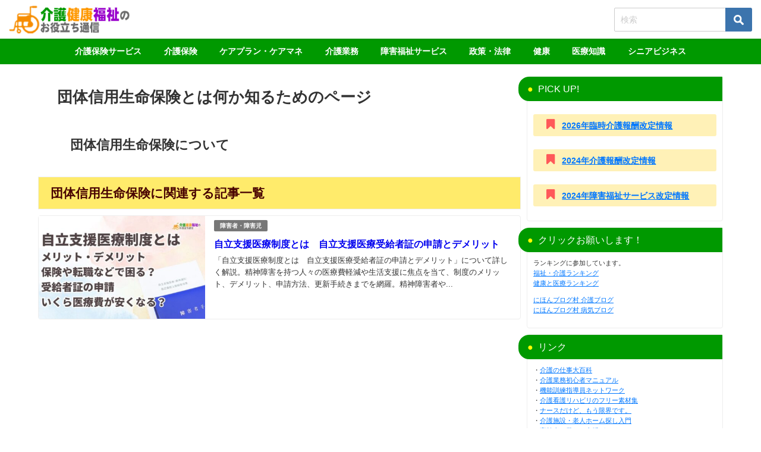

--- FILE ---
content_type: text/html; charset=UTF-8
request_url: https://carenote.jp/tag/%E5%9B%A3%E4%BD%93%E4%BF%A1%E7%94%A8%E7%94%9F%E5%91%BD%E4%BF%9D%E9%99%BA/
body_size: 34336
content:
<!DOCTYPE html>
<html lang="ja">
<head><meta charset="utf-8"><style id="rocket-critical-css">ul{box-sizing:border-box}:root{--wp--preset--font-size--normal:16px;--wp--preset--font-size--huge:42px}.screen-reader-text{border:0;clip-path:inset(50%);height:1px;margin:-1px;overflow:hidden;padding:0;position:absolute;width:1px;word-wrap:normal!important}div,span,iframe,h1,h2,p,img,ins,b,i,ul,li,form,label,article,figure,header,nav,section,input{margin:0;padding:0;border:none;font-size:100%;font-style:normal}.screen-reader-text{display:none}body{vertical-align:baseline;font-smoothing:antialiased;text-rendering:auto;margin:0;width:100%;font-size:16px;line-height:1.6;font-family:游ゴシック体,"游ゴシック Medium","Yu Gothic Medium","游ゴシック体",YuGothic,"ヒラギノ角ゴシック Pro","Hiragino Kaku Gothic Pro",メイリオ,Meiryo,Osaka,"ＭＳ Ｐゴシック","MS PGothic",FontAwesome,sans-serif}*,*:before,*:after{-webkit-box-sizing:border-box;-o-box-sizing:border-box;-ms-box-sizing:border-box;box-sizing:border-box}*,*:before,*:after{-webkit-box-sizing:border-box;box-sizing:border-box}img,iframe{max-width:100%;vertical-align:middle}.clearfix{zoom:1;display:block}.clearfix:after{display:block;visibility:hidden;clear:both;height:0;content:" ";font-size:0}b{font-weight:bold}ul{margin:0;padding:0;list-style:none;list-style-image:none}img{max-width:100%;height:auto;vertical-align:middle;border:0;font-size:10px;color:#888;-ms-interpolation-mode:bicubic}svg:not(:root){overflow:hidden}figure{margin:0}form{margin:0}button,input,select{font-size:100%;margin:0;vertical-align:baseline;vertical-align:middle}button,input{line-height:normal}button,input[type="submit"]{overflow:visible}input[type="checkbox"]{padding:0;height:13px;width:13px}button::-moz-focus-inner,input::-moz-focus-inner{border:0;padding:0}input[type="text"]{margin:0;padding:8px 4px;max-width:100%;width:80%;outline:none;border:1px solid #ddd;border-radius:2px;color:#777;vertical-align:bottom;font-size:13px;background-color:#f7f7f7}input::-webkit-input-placeholder{color:#ccc}input::-moz-placeholder{color:#ccc}input:-ms-input-placeholder{color:#ccc}input::-ms-input-placeholder{color:#ccc}button,input[type="submit"]{display:inline-block;padding:.5em 1.5em;border-radius:3px;text-decoration:none;line-height:normal}button::-webkit-search-decoration,input[type="submit"]::-webkit-search-decoration{display:none}#main{float:left}#sidebar{float:right}h1,h2{line-height:2;display:block}h1{font-size:1.6em;line-height:1.5;font-weight:600}.content h2,h2{position:relative;padding:.5em 1em;font-size:1.4em;margin:1.5em 0 1em;line-height:1.5}p{margin-bottom:1em}#logo{margin:0}.content{line-height:1.8;position:relative;word-break:normal}.content>*:first-child{margin-top:0}.content>*:last-child{margin-bottom:0}#fix_sidebar{z-index:10;position:-webkit-sticky;position:sticky;top:85px}ul.menu li a{text-decoration:none}.sc_heading{position:relative;color:#fff;padding:.5em 1em;margin:1.5em 0 1em;line-height:1.5;-webkit-box-shadow:none;box-shadow:none;border-radius:0;border:none;background:none;font-weight:bold}.sc_heading.solid{border-radius:3px}@media screen and (min-width:769px){.d_sp{display:none}}#container{display:-webkit-box;display:-webkit-flex;display:-ms-flexbox;display:flex;-webkit-box-orient:vertical;-webkit-box-direction:normal;-webkit-flex-direction:column;-ms-flex-direction:column;flex-direction:column;min-height:100vh}@media screen and (max-width:767px){#container{overflow:hidden}}#container:after,.clearfix:after{display:block;visibility:hidden;clear:both;height:0;content:" ";font-size:0}#container{margin:0 auto;width:100%}#main-wrap{width:90%;margin:20px auto}#main-wrap:after{clear:both;display:block;content:""}#main,#sidebar{border-bottom:1px solid rgba(0,0,0,0)}#main{width:100%}.header-wrap{width:100%;margin:0 auto;position:relative;z-index:1000;-webkit-box-shadow:0 0 4px 0 rgba(0,0,0,.2);box-shadow:0 0 4px 0 rgba(0,0,0,.2)}.header-logo{position:relative;margin:0 auto;width:90%;display:-webkit-box;display:-webkit-flex;display:-ms-flexbox;display:flex;-ms-flex-pack:justify;-webkit-box-pack:justify;-webkit-justify-content:space-between;justify-content:space-between}#logo,.logo{font-weight:100;line-height:1;margin-right:auto;display:-webkit-box;display:-webkit-flex;display:-ms-flexbox;display:flex;-webkit-box-align:center;-webkit-align-items:center;-ms-flex-align:center;align-items:center;font-size:initial;margin-bottom:0}#logo a,.logo a{display:inline-block}#logo img,.logo img{height:55px;width:auto;vertical-align:middle;margin:.5em 0;padding:.3em 0;-o-object-fit:contain;object-fit:contain}form.searchform{position:relative}.searchform .s{background:#fff;padding:11px 50px 11px 10px;width:100%;font-size:14px;border:1px solid #ccc}input[type="submit"].searchsubmit{position:absolute;top:0;bottom:0;right:0;width:45px;padding:0;background:url(https://carenote.jp/wp-content/themes/diver/images/xsearch_w.png.pagespeed.ic.YlEDITy-Fx.webp) no-repeat 50% 50%;background-size:17px;background-color:#3c74ad;border-left:none;border-radius:0 3px 3px 0}.header_search{float:right}@media screen and (max-width:959px){#logo,.logo{margin:0 auto;text-align:center}}@media screen and (max-width:768px){#logo,.logo{display:inline-block;width:100%;padding-left:55px;padding-right:55px;text-align:center}.header-logo{width:100%;padding:0}}.header-logo #nav ul,#nav_fixed #nav ul{float:right}#onlynav ul{display:table}.header-logo #nav ul,#onlynav ul,#nav_fixed #nav ul{position:relative;margin:0 auto;padding:0;list-style:none;z-index:999}.header-logo #nav ul::after,#onlynav ul::after,#nav_fixed #nav ul::after{display:block;clear:both;content:""}.header-logo #nav ul li,#onlynav ul li,#nav_fixed #nav ul li{position:relative;float:left}.header-logo #nav ul li:not(:first-child),#onlynav ul li:not(:first-child),#nav_fixed #nav ul li:not(:first-child){border-left:none}.header-logo #nav ul li a{padding:1.5em .8em}#onlynav ul li a{padding:1em 1.3em}#nav_fixed #nav ul li a{padding:1.4em .8em}.header-logo #nav ul li a,#onlynav ul li a,#nav_fixed #nav ul li a{display:inline-block;line-height:1;text-align:center;text-decoration:none;white-space:nowrap;width:100%;font-weight:bold;vertical-align:bottom;font-size:.9em}@media screen and (max-width:959px){#nav,#onlynav{display:none!important}}#scrollnav{position:relative;width:100%;background:#ccc;overflow-x:auto;display:none}#scrollnav .menu_desc{display:none}#scrollnav ul{margin:0 auto;list-style:none;white-space:nowrap;text-align:center;display:-webkit-box;display:-webkit-flex;display:-ms-flexbox;display:flex}#scrollnav ul li{text-align:center;display:inline-block;vertical-align:middle;-webkit-box-flex:1;-webkit-flex:1 0 auto;-ms-flex:1 0 auto;flex:1 0 auto}#scrollnav ul li a{font-size:.7em;color:#070f33;background:#fff;padding:6px 8px;opacity:.8;letter-spacing:normal;margin-right:1px;display:block;white-space:nowrap;font-weight:bold}@media screen and (max-width:959px){#scrollnav{display:block}}#nav_fixed{display:none;z-index:10}@media screen and (max-width:959px){#nav_fixed .header-logo{width:100%;padding:3px 0}#nav_fixed #nav{display:none}#nav_fixed .logo img{height:46px;width:auto;padding:.3em}}@media screen and (max-width:599px){#nav_fixed .logo img{height:32px}}.wrap-post-title{padding:10px 20px;font-size:1.3em;margin-bottom:10px;position:relative;font-weight:bold}@media screen and (max-width:768px){.wrap-post-title{font-size:1em}}.post-box{width:100%;position:relative;display:inline-block}.post-box-contents{width:100%;height:100%;position:relative}.post-box .post-meta-all{overflow-y:hidden;padding:5px 15px;display:table-cell;vertical-align:top}.post-box .post-title{font-weight:bold;font-size:16px;padding:5px 0}.post-box .post-title a{text-decoration:none}.post-box .post-substr{font-size:13px;height:4.5em;overflow:hidden;display:-webkit-box;-webkit-box-orient:vertical;-webkit-line-clamp:3}.post_thumbnail{width:280px;float:left}.post-box-thumbnail{background:#eee;position:relative}.post-box-thumbnail__wrap{overflow:hidden;position:relative}.post-box-thumbnail__wrap:before{content:"";padding-top:61.8%;display:block;height:0}.post-box-thumbnail__wrap img{position:absolute;height:100%;width:100%;top:0;left:0;-o-object-fit:cover;object-fit:cover;font-family:"object-fit:cover;"}.post-box .post-cat{background:#777;padding:2px 0;font-size:.6em;border-radius:2px;display:inline-block;margin-right:5px;vertical-align:middle;font-weight:bold}.post-cat a{color:#fff;padding:5px 10px;position:relative;z-index:1;text-decoration:none}@media screen and (max-width:768px){.post_thumbnail{width:180px}.post-title{font-weight:bold;font-size:.9em!important}.post-box{width:100%}.widgettitle{padding:10px}.post-box .post-cat{border-radius:0}.post-cat a{padding:2px 5px;display:inline-block}}@media screen and (max-width:599px){.post-substr{display:none!important}.post-box{display:initial}.post-box-contents.clearfix{padding:5px;margin-bottom:1px}.post-box .post-meta-all{padding:0 10px}.post-box .post-cat{padding:0;text-align:center}.post-box .post-title{padding:0;font-size:.8em}.post_thumbnail{width:105px}.post-box-contents .post-meta-all{padding-bottom:0!important}}.post-meta-all{word-wrap:break-word}.cat-post-main .content{margin:0}.cat-post-main{padding:1em 2em;margin-bottom:10px}@media screen and (max-width:768px){.cat-post-main{padding:1em}}#sidebar{width:330px}.widget{margin-bottom:10px;padding:10px;position:relative}.widget ul:first-child{margin:-10px}.widget ul:first-child>li{border-bottom:1px solid rgba(50,50,50,.2)}.textwidget{font-size:.9em}.sidebar_content{margin-bottom:-20px;height:100%}.widgettitle{position:relative;font-size:16px;padding:8px 15px;margin:-10px;margin-bottom:10px}.widget_categories label{display:none}.screen-reader-text{display:none}.widget_categories select{-webkit-appearance:none;-moz-appearance:none;appearance:none;width:100%;padding:.5em 1em;color:inherit;border:1px solid #ccc;background:rgba(0,0,0,0);border-radius:0;font-size:.8em}.widget_categories select option{color:#000}#sidebar .widget select::-ms-expand{display:none}.nav_inleft,.header-logo #nav{-webkit-box-orient:vertical;-webkit-box-direction:normal;-webkit-flex-direction:column;-ms-flex-direction:column;flex-direction:column;display:-webkit-box;display:-webkit-flex;display:-ms-flexbox;display:flex;-webkit-box-pack:center;-webkit-justify-content:center;-ms-flex-pack:center;justify-content:center;-webkit-box-align:center;-webkit-align-items:center;-ms-flex-align:center;align-items:center}header .searchsubmit{right:-1}@media screen and (max-width:959px){.nav_inleft{display:none}}.widget.widget_nav_menu li a{display:block;padding:.8em 1em;margin:0;position:relative;font-size:.9em}.widget.widget_nav_menu li{margin:0;padding:0}form.search-widget{padding:20px}#sidebar form.search-widget{padding:5px 10px}.search-widget__col{margin-bottom:10px}input.search-widget__input{width:100%;padding:10px 8px;border:2px solid #eee}label.search-widget__label{width:100%;display:block;font-weight:bold;font-size:15px;margin-bottom:5px}.search-widget__select{overflow:hidden;width:100%;position:relative;border-radius:2px;border:2px solid #eee;background:#fff}.search-widget__select::before{position:absolute;top:.8em;right:.8em;width:0;height:0;padding:0;content:"";border-left:6px solid rgba(0,0,0,0);border-right:6px solid rgba(0,0,0,0);border-top:6px solid #999}.search-widget__select select{width:100%;padding-right:1em;text-indent:.01px;-o-text-overflow:ellipsis;text-overflow:ellipsis;border:none;outline:none;background:rgba(0,0,0,0);background-image:none;-webkit-box-shadow:none;box-shadow:none;-webkit-appearance:none;-moz-appearance:none;appearance:none;padding:8px 38px 8px 8px;color:#666}.search-widget__select select::-ms-expand{display:none}.search-widget__checkbox{display:none}.search-widget__checkbox-label{font-size:13px;padding-left:20px;margin-right:20px;position:relative;display:inline-block}.search-widget__checkbox-label:before{content:"";display:block;position:absolute;top:0;left:0;width:15px;height:15px;border:2px solid #ccc}button.search-widget__submit{margin:0 auto;width:100%;padding:8px 13px 7px;font-size:14px;font-weight:bold;letter-spacing:.1em;background:#3c82ff;color:#fff;border:none;margin-top:5px}@media screen and (min-width:959px){.header_search,.header-logo .drawer-nav-btn,.drawer-nav-btn-wrap{display:none!important}}.header_search{position:absolute!important;top:0;right:0;width:55px;height:100%}a.header_search_btn{display:block;width:100%;height:100%;font-size:22px;line-height:0;color:#fff}a.header_search_btn .header_search_inner{position:relative;top:50%;-webkit-transform:translateY(-50%);-ms-transform:translateY(-50%);transform:translateY(-50%);width:100%;text-align:center}.header_search_title{text-align:center;font-size:.3em;padding-top:.3em;line-height:1;display:none}#header_search{background-color:#fff;width:85vw;height:80vh;overflow:auto;margin:0 auto;border-radius:5px;font-size:.9em}.drawer-nav-btn-wrap{position:absolute;top:0;left:0;width:55px;height:100%}.drawer-nav{background:#fff;margin:0;padding:0;list-style:none;top:0;z-index:99999;-webkit-overflow-scrolling:touch;width:80%;max-width:300px}.drawer-nav{height:100%;overflow-y:scroll;position:fixed;left:-100%}.drawer-nav-btn{width:30px;height:30px;position:absolute;left:15px;top:50%;-webkit-transform:translateY(-50%);-ms-transform:translateY(-50%);transform:translateY(-50%)}.drawer-nav-btn span{height:3px;background-color:#000;top:calc(50% - 1.5px)}.drawer-nav-btn:before{content:"";top:calc(25% - 3px);border-top:3px solid #000}.drawer-nav-btn:after{content:"";bottom:calc(25% - 3px);border-bottom:3px solid #000}.drawer-nav-btn:before,.drawer-nav-btn:after,.drawer-nav-btn span{display:block;width:80%;position:absolute;left:0;right:0;margin:auto;border-radius:5px}.drawer_content_title{padding:10px;margin-bottom:10px;background:#eee}.drawer-nav .widget ul:first-child{margin:0;margin-top:-10px}.searchbox_content_title{padding:10px;margin-bottom:10px;background:#eee}@media screen and (max-width:1200px){#main-wrap{width:96%}img{max-width:100%}}@media screen and (max-width:959px){#main{margin:0!important;padding:0 .5em!important}#sidebar{width:100%;padding:.5em}}@media screen and (max-width:768px){#main-wrap{width:100%!important;margin:5px auto}#main{width:100%!important}.menu_desc{display:none}.sidebar_content{padding:10px 0}h1{font-size:1.3em;margin:5px 0}h2{font-size:1.3em}}.sc_content_icon,.sc_content_icon i{vertical-align:baseline;padding:0 .2em;line-height:1;display:inline-block}ins.adsbygoogle{position:relative;z-index:999}.fa:before{font-family:fontAwesome}.lity-hide{display:none}</style><style id='wp-img-auto-sizes-contain-inline-css' type='text/css'>img:is([sizes=auto i],[sizes^="auto," i]){contain-intrinsic-size:3000px 1500px}</style><style id='wp-block-library-inline-css' type='text/css'>:root{--wp-block-synced-color:#7a00df;--wp-block-synced-color--rgb:122 , 0 , 223;--wp-bound-block-color:var(--wp-block-synced-color);--wp-editor-canvas-background:#ddd;--wp-admin-theme-color:#007cba;--wp-admin-theme-color--rgb:0 , 124 , 186;--wp-admin-theme-color-darker-10:#006ba1;--wp-admin-theme-color-darker-10--rgb:0 , 107 , 160.5;--wp-admin-theme-color-darker-20:#005a87;--wp-admin-theme-color-darker-20--rgb:0 , 90 , 135;--wp-admin-border-width-focus:2px}@media (min-resolution:192dpi){:root{--wp-admin-border-width-focus:1.5px}}.wp-element-button{cursor:pointer}:root .has-very-light-gray-background-color{background-color:#eee}:root .has-very-dark-gray-background-color{background-color:#313131}:root .has-very-light-gray-color{color:#eee}:root .has-very-dark-gray-color{color:#313131}:root .has-vivid-green-cyan-to-vivid-cyan-blue-gradient-background{background:linear-gradient(135deg,#00d084,#0693e3)}:root .has-purple-crush-gradient-background{background:linear-gradient(135deg,#34e2e4,#4721fb 50%,#ab1dfe)}:root .has-hazy-dawn-gradient-background{background:linear-gradient(135deg,#faaca8,#dad0ec)}:root .has-subdued-olive-gradient-background{background:linear-gradient(135deg,#fafae1,#67a671)}:root .has-atomic-cream-gradient-background{background:linear-gradient(135deg,#fdd79a,#004a59)}:root .has-nightshade-gradient-background{background:linear-gradient(135deg,#330968,#31cdcf)}:root .has-midnight-gradient-background{background:linear-gradient(135deg,#020381,#2874fc)}:root{--wp--preset--font-size--normal:16px;--wp--preset--font-size--huge:42px}.has-regular-font-size{font-size:1em}.has-larger-font-size{font-size:2.625em}.has-normal-font-size{font-size:var(--wp--preset--font-size--normal)}.has-huge-font-size{font-size:var(--wp--preset--font-size--huge)}.has-text-align-center{text-align:center}.has-text-align-left{text-align:left}.has-text-align-right{text-align:right}.has-fit-text{white-space:nowrap!important}#end-resizable-editor-section{display:none}.aligncenter{clear:both}.items-justified-left{justify-content:flex-start}.items-justified-center{justify-content:center}.items-justified-right{justify-content:flex-end}.items-justified-space-between{justify-content:space-between}.screen-reader-text{border:0;clip-path:inset(50%);height:1px;margin:-1px;overflow:hidden;padding:0;position:absolute;width:1px;word-wrap:normal!important}.screen-reader-text:focus{background-color:#ddd;clip-path:none;color:#444;display:block;font-size:1em;height:auto;left:5px;line-height:normal;padding:15px 23px 14px;text-decoration:none;top:5px;width:auto;z-index:100000}html :where(.has-border-color){border-style:solid}html :where([style*=border-top-color]){border-top-style:solid}html :where([style*=border-right-color]){border-right-style:solid}html :where([style*=border-bottom-color]){border-bottom-style:solid}html :where([style*=border-left-color]){border-left-style:solid}html :where([style*=border-width]){border-style:solid}html :where([style*=border-top-width]){border-top-style:solid}html :where([style*=border-right-width]){border-right-style:solid}html :where([style*=border-bottom-width]){border-bottom-style:solid}html :where([style*=border-left-width]){border-left-style:solid}html :where(img[class*=wp-image-]){height:auto;max-width:100%}:where(figure){margin:0 0 1em}html :where(.is-position-sticky){--wp-admin--admin-bar--position-offset:var(--wp-admin--admin-bar--height,0)}@media screen and (max-width:600px){html :where(.is-position-sticky){--wp-admin--admin-bar--position-offset:0}}</style><style id='global-styles-inline-css' type='text/css'>:root{--wp--preset--aspect-ratio--square:1;--wp--preset--aspect-ratio--4-3: 4/3;--wp--preset--aspect-ratio--3-4: 3/4;--wp--preset--aspect-ratio--3-2: 3/2;--wp--preset--aspect-ratio--2-3: 2/3;--wp--preset--aspect-ratio--16-9: 16/9;--wp--preset--aspect-ratio--9-16: 9/16;--wp--preset--color--black:#000;--wp--preset--color--cyan-bluish-gray:#abb8c3;--wp--preset--color--white:#fff;--wp--preset--color--pale-pink:#f78da7;--wp--preset--color--vivid-red:#cf2e2e;--wp--preset--color--luminous-vivid-orange:#ff6900;--wp--preset--color--luminous-vivid-amber:#fcb900;--wp--preset--color--light-green-cyan:#7bdcb5;--wp--preset--color--vivid-green-cyan:#00d084;--wp--preset--color--pale-cyan-blue:#8ed1fc;--wp--preset--color--vivid-cyan-blue:#0693e3;--wp--preset--color--vivid-purple:#9b51e0;--wp--preset--color--light-blue:#70b8f1;--wp--preset--color--light-red:#ff8178;--wp--preset--color--light-green:#2ac113;--wp--preset--color--light-yellow:#ffe822;--wp--preset--color--light-orange:#ffa30d;--wp--preset--color--blue:#00f;--wp--preset--color--red:red;--wp--preset--color--purple:#674970;--wp--preset--color--gray:#ccc;--wp--preset--gradient--vivid-cyan-blue-to-vivid-purple:linear-gradient(135deg,#0693e3 0%,#9b51e0 100%);--wp--preset--gradient--light-green-cyan-to-vivid-green-cyan:linear-gradient(135deg,#7adcb4 0%,#00d082 100%);--wp--preset--gradient--luminous-vivid-amber-to-luminous-vivid-orange:linear-gradient(135deg,#fcb900 0%,#ff6900 100%);--wp--preset--gradient--luminous-vivid-orange-to-vivid-red:linear-gradient(135deg,#ff6900 0%,#cf2e2e 100%);--wp--preset--gradient--very-light-gray-to-cyan-bluish-gray:linear-gradient(135deg,#eee 0%,#a9b8c3 100%);--wp--preset--gradient--cool-to-warm-spectrum:linear-gradient(135deg,#4aeadc 0%,#9778d1 20%,#cf2aba 40%,#ee2c82 60%,#fb6962 80%,#fef84c 100%);--wp--preset--gradient--blush-light-purple:linear-gradient(135deg,#ffceec 0%,#9896f0 100%);--wp--preset--gradient--blush-bordeaux:linear-gradient(135deg,#fecda5 0%,#fe2d2d 50%,#6b003e 100%);--wp--preset--gradient--luminous-dusk:linear-gradient(135deg,#ffcb70 0%,#c751c0 50%,#4158d0 100%);--wp--preset--gradient--pale-ocean:linear-gradient(135deg,#fff5cb 0%,#b6e3d4 50%,#33a7b5 100%);--wp--preset--gradient--electric-grass:linear-gradient(135deg,#caf880 0%,#71ce7e 100%);--wp--preset--gradient--midnight:linear-gradient(135deg,#020381 0%,#2874fc 100%);--wp--preset--font-size--small:.8em;--wp--preset--font-size--medium:1em;--wp--preset--font-size--large:1.2em;--wp--preset--font-size--x-large:42px;--wp--preset--font-size--xlarge:1.5em;--wp--preset--font-size--xxlarge:2em;--wp--preset--spacing--20:.44rem;--wp--preset--spacing--30:.67rem;--wp--preset--spacing--40:1rem;--wp--preset--spacing--50:1.5rem;--wp--preset--spacing--60:2.25rem;--wp--preset--spacing--70:3.38rem;--wp--preset--spacing--80:5.06rem;--wp--preset--shadow--natural:6px 6px 9px rgba(0,0,0,.2);--wp--preset--shadow--deep:12px 12px 50px rgba(0,0,0,.4);--wp--preset--shadow--sharp:6px 6px 0 rgba(0,0,0,.2);--wp--preset--shadow--outlined:6px 6px 0 -3px #fff , 6px 6px #000;--wp--preset--shadow--crisp:6px 6px 0 #000;--wp--custom--spacing--small:max(1.25rem,5vw);--wp--custom--spacing--medium: clamp(2rem, 8vw, calc(4 * var(--wp--style--block-gap)));--wp--custom--spacing--large:clamp(4rem,10vw,8rem);--wp--custom--spacing--outer:var(--wp--custom--spacing--small,1.25rem);--wp--custom--typography--font-size--huge:clamp(2.25rem,4vw,2.75rem);--wp--custom--typography--font-size--gigantic:clamp(2.75rem,6vw,3.25rem);--wp--custom--typography--font-size--colossal:clamp(3.25rem,8vw,6.25rem);--wp--custom--typography--line-height--tiny:1.15;--wp--custom--typography--line-height--small:1.2;--wp--custom--typography--line-height--medium:1.4;--wp--custom--typography--line-height--normal:1.6}:root{--wp--style--global--content-size:769px;--wp--style--global--wide-size:1240px}:where(body) {margin:0}.wp-site-blocks>.alignleft{float:left;margin-right:2em}.wp-site-blocks>.alignright{float:right;margin-left:2em}.wp-site-blocks>.aligncenter{justify-content:center;margin-left:auto;margin-right:auto}:where(.wp-site-blocks) > * {margin-block-start:1.5em;margin-block-end:0}:where(.wp-site-blocks) > :first-child {margin-block-start:0}:where(.wp-site-blocks) > :last-child {margin-block-end:0}:root{--wp--style--block-gap:1.5em}:root :where(.is-layout-flow) > :first-child{margin-block-start:0}:root :where(.is-layout-flow) > :last-child{margin-block-end:0}:root :where(.is-layout-flow) > *{margin-block-start:1.5em;margin-block-end:0}:root :where(.is-layout-constrained) > :first-child{margin-block-start:0}:root :where(.is-layout-constrained) > :last-child{margin-block-end:0}:root :where(.is-layout-constrained) > *{margin-block-start:1.5em;margin-block-end:0}:root :where(.is-layout-flex){gap:1.5em}:root :where(.is-layout-grid){gap:1.5em}.is-layout-flow>.alignleft{float:left;margin-inline-start:0;margin-inline-end:2em}.is-layout-flow>.alignright{float:right;margin-inline-start:2em;margin-inline-end:0}.is-layout-flow>.aligncenter{margin-left:auto!important;margin-right:auto!important}.is-layout-constrained>.alignleft{float:left;margin-inline-start:0;margin-inline-end:2em}.is-layout-constrained>.alignright{float:right;margin-inline-start:2em;margin-inline-end:0}.is-layout-constrained>.aligncenter{margin-left:auto!important;margin-right:auto!important}.is-layout-constrained > :where(:not(.alignleft):not(.alignright):not(.alignfull)){max-width:var(--wp--style--global--content-size);margin-left:auto!important;margin-right:auto!important}.is-layout-constrained>.alignwide{max-width:var(--wp--style--global--wide-size)}body .is-layout-flex{display:flex}.is-layout-flex{flex-wrap:wrap;align-items:center}.is-layout-flex > :is(*, div){margin:0}body .is-layout-grid{display:grid}.is-layout-grid > :is(*, div){margin:0}body{padding-top:0;padding-right:0;padding-bottom:0;padding-left:0}:root :where(.wp-element-button, .wp-block-button__link){background-color:#32373c;border-width:0;color:#fff;font-family:inherit;font-size:inherit;font-style:inherit;font-weight:inherit;letter-spacing:inherit;line-height:inherit;padding-top: calc(0.667em + 2px);padding-right: calc(1.333em + 2px);padding-bottom: calc(0.667em + 2px);padding-left: calc(1.333em + 2px);text-decoration:none;text-transform:inherit}.has-black-color{color:var(--wp--preset--color--black)!important}.has-cyan-bluish-gray-color{color:var(--wp--preset--color--cyan-bluish-gray)!important}.has-white-color{color:var(--wp--preset--color--white)!important}.has-pale-pink-color{color:var(--wp--preset--color--pale-pink)!important}.has-vivid-red-color{color:var(--wp--preset--color--vivid-red)!important}.has-luminous-vivid-orange-color{color:var(--wp--preset--color--luminous-vivid-orange)!important}.has-luminous-vivid-amber-color{color:var(--wp--preset--color--luminous-vivid-amber)!important}.has-light-green-cyan-color{color:var(--wp--preset--color--light-green-cyan)!important}.has-vivid-green-cyan-color{color:var(--wp--preset--color--vivid-green-cyan)!important}.has-pale-cyan-blue-color{color:var(--wp--preset--color--pale-cyan-blue)!important}.has-vivid-cyan-blue-color{color:var(--wp--preset--color--vivid-cyan-blue)!important}.has-vivid-purple-color{color:var(--wp--preset--color--vivid-purple)!important}.has-light-blue-color{color:var(--wp--preset--color--light-blue)!important}.has-light-red-color{color:var(--wp--preset--color--light-red)!important}.has-light-green-color{color:var(--wp--preset--color--light-green)!important}.has-light-yellow-color{color:var(--wp--preset--color--light-yellow)!important}.has-light-orange-color{color:var(--wp--preset--color--light-orange)!important}.has-blue-color{color:var(--wp--preset--color--blue)!important}.has-red-color{color:var(--wp--preset--color--red)!important}.has-purple-color{color:var(--wp--preset--color--purple)!important}.has-gray-color{color:var(--wp--preset--color--gray)!important}.has-black-background-color{background-color:var(--wp--preset--color--black)!important}.has-cyan-bluish-gray-background-color{background-color:var(--wp--preset--color--cyan-bluish-gray)!important}.has-white-background-color{background-color:var(--wp--preset--color--white)!important}.has-pale-pink-background-color{background-color:var(--wp--preset--color--pale-pink)!important}.has-vivid-red-background-color{background-color:var(--wp--preset--color--vivid-red)!important}.has-luminous-vivid-orange-background-color{background-color:var(--wp--preset--color--luminous-vivid-orange)!important}.has-luminous-vivid-amber-background-color{background-color:var(--wp--preset--color--luminous-vivid-amber)!important}.has-light-green-cyan-background-color{background-color:var(--wp--preset--color--light-green-cyan)!important}.has-vivid-green-cyan-background-color{background-color:var(--wp--preset--color--vivid-green-cyan)!important}.has-pale-cyan-blue-background-color{background-color:var(--wp--preset--color--pale-cyan-blue)!important}.has-vivid-cyan-blue-background-color{background-color:var(--wp--preset--color--vivid-cyan-blue)!important}.has-vivid-purple-background-color{background-color:var(--wp--preset--color--vivid-purple)!important}.has-light-blue-background-color{background-color:var(--wp--preset--color--light-blue)!important}.has-light-red-background-color{background-color:var(--wp--preset--color--light-red)!important}.has-light-green-background-color{background-color:var(--wp--preset--color--light-green)!important}.has-light-yellow-background-color{background-color:var(--wp--preset--color--light-yellow)!important}.has-light-orange-background-color{background-color:var(--wp--preset--color--light-orange)!important}.has-blue-background-color{background-color:var(--wp--preset--color--blue)!important}.has-red-background-color{background-color:var(--wp--preset--color--red)!important}.has-purple-background-color{background-color:var(--wp--preset--color--purple)!important}.has-gray-background-color{background-color:var(--wp--preset--color--gray)!important}.has-black-border-color{border-color:var(--wp--preset--color--black)!important}.has-cyan-bluish-gray-border-color{border-color:var(--wp--preset--color--cyan-bluish-gray)!important}.has-white-border-color{border-color:var(--wp--preset--color--white)!important}.has-pale-pink-border-color{border-color:var(--wp--preset--color--pale-pink)!important}.has-vivid-red-border-color{border-color:var(--wp--preset--color--vivid-red)!important}.has-luminous-vivid-orange-border-color{border-color:var(--wp--preset--color--luminous-vivid-orange)!important}.has-luminous-vivid-amber-border-color{border-color:var(--wp--preset--color--luminous-vivid-amber)!important}.has-light-green-cyan-border-color{border-color:var(--wp--preset--color--light-green-cyan)!important}.has-vivid-green-cyan-border-color{border-color:var(--wp--preset--color--vivid-green-cyan)!important}.has-pale-cyan-blue-border-color{border-color:var(--wp--preset--color--pale-cyan-blue)!important}.has-vivid-cyan-blue-border-color{border-color:var(--wp--preset--color--vivid-cyan-blue)!important}.has-vivid-purple-border-color{border-color:var(--wp--preset--color--vivid-purple)!important}.has-light-blue-border-color{border-color:var(--wp--preset--color--light-blue)!important}.has-light-red-border-color{border-color:var(--wp--preset--color--light-red)!important}.has-light-green-border-color{border-color:var(--wp--preset--color--light-green)!important}.has-light-yellow-border-color{border-color:var(--wp--preset--color--light-yellow)!important}.has-light-orange-border-color{border-color:var(--wp--preset--color--light-orange)!important}.has-blue-border-color{border-color:var(--wp--preset--color--blue)!important}.has-red-border-color{border-color:var(--wp--preset--color--red)!important}.has-purple-border-color{border-color:var(--wp--preset--color--purple)!important}.has-gray-border-color{border-color:var(--wp--preset--color--gray)!important}.has-vivid-cyan-blue-to-vivid-purple-gradient-background{background:var(--wp--preset--gradient--vivid-cyan-blue-to-vivid-purple)!important}.has-light-green-cyan-to-vivid-green-cyan-gradient-background{background:var(--wp--preset--gradient--light-green-cyan-to-vivid-green-cyan)!important}.has-luminous-vivid-amber-to-luminous-vivid-orange-gradient-background{background:var(--wp--preset--gradient--luminous-vivid-amber-to-luminous-vivid-orange)!important}.has-luminous-vivid-orange-to-vivid-red-gradient-background{background:var(--wp--preset--gradient--luminous-vivid-orange-to-vivid-red)!important}.has-very-light-gray-to-cyan-bluish-gray-gradient-background{background:var(--wp--preset--gradient--very-light-gray-to-cyan-bluish-gray)!important}.has-cool-to-warm-spectrum-gradient-background{background:var(--wp--preset--gradient--cool-to-warm-spectrum)!important}.has-blush-light-purple-gradient-background{background:var(--wp--preset--gradient--blush-light-purple)!important}.has-blush-bordeaux-gradient-background{background:var(--wp--preset--gradient--blush-bordeaux)!important}.has-luminous-dusk-gradient-background{background:var(--wp--preset--gradient--luminous-dusk)!important}.has-pale-ocean-gradient-background{background:var(--wp--preset--gradient--pale-ocean)!important}.has-electric-grass-gradient-background{background:var(--wp--preset--gradient--electric-grass)!important}.has-midnight-gradient-background{background:var(--wp--preset--gradient--midnight)!important}.has-small-font-size{font-size:var(--wp--preset--font-size--small)!important}.has-medium-font-size{font-size:var(--wp--preset--font-size--medium)!important}.has-large-font-size{font-size:var(--wp--preset--font-size--large)!important}.has-x-large-font-size{font-size:var(--wp--preset--font-size--x-large)!important}.has-xlarge-font-size{font-size:var(--wp--preset--font-size--xlarge)!important}.has-xxlarge-font-size{font-size:var(--wp--preset--font-size--xxlarge)!important}</style><style>body{background-image:url('');}</style><style>#onlynav ul ul,#nav_fixed #nav ul ul,.header-logo #nav ul ul{visibility:hidden;opacity:0;transition:.2s ease-in-out;transform:translateY(-20px)}#onlynav ul li:hover>ul,#nav_fixed #nav ul li:hover>ul,.header-logo #nav ul li:hover>ul{visibility:visible;opacity:1;transform:translateY(0)}</style><style>body{background-color:#fff;color:#333}:where(a){color:#07f}:where(a):hover{color:#ff7f7f}:where(.content){color:#333}:where(.content) a{color:#07f}:where(.content) a:hover{color:#ff3200}.header-wrap,#header ul.sub-menu,#header ul.children,#scrollnav,.description_sp{background:rgba(255,255,255,.8);color:#333}.header-wrap a,#scrollnav a,div.logo_title{color:#028200}.header-wrap a:hover,div.logo_title:hover{color:#ff3200}.drawer-nav-btn span{background-color:#028200}.drawer-nav-btn:before,.drawer-nav-btn:after{border-color:#028200}#scrollnav ul li a{background:rgba(255,255,255,.8);color:#505050}.header_small_menu{background:#5d8ac1;color:#fff}.header_small_menu a{color:#fff}.header_small_menu a:hover{color:#ff3200}#nav_fixed.fixed,#nav_fixed #nav ul ul{background:rgba(255,255,255,.96);color:#333}#nav_fixed.fixed a,#nav_fixed .logo_title{color:#028200}#nav_fixed.fixed a:hover{color:#ff3200}#nav_fixed .drawer-nav-btn:before,#nav_fixed .drawer-nav-btn:after{border-color:#028200}#nav_fixed .drawer-nav-btn span{background-color:#028200}#onlynav{background:#090;color:#fff}#onlynav ul li a{color:#fff}#onlynav ul ul.sub-menu{background:#090}#onlynav div>ul>li>a:before{border-color:#fff}#onlynav ul>li:hover>a:hover,#onlynav ul>li:hover>a,#onlynav ul>li:hover li:hover>a,#onlynav ul li:hover ul li ul li:hover>a{background:#f90;color:#fff}#onlynav ul li ul li ul:before{border-left-color:#fff}#onlynav ul li:last-child ul li ul:before{border-right-color:#fff}#bigfooter{background:#fff;color:#333}#bigfooter a{color:#027fd3}#bigfooter a:hover{color:#ff3200}#footer{background:#090;color:#fff}#footer a{color:#fff}#footer a:hover{color:#fd7}#sidebar .widget{background:#fff;color:#333}#sidebar .widget a{color:#07f}#sidebar .widget a:hover{color:#ff3200}.post-box-contents,#main-wrap #pickup_posts_container img,.hentry,#single-main .post-sub,.navigation,.single_thumbnail,.in_loop,#breadcrumb,.pickup-cat-list,.maintop-widget,.mainbottom-widget,#share_plz,.sticky-post-box,.catpage_content_wrap,.cat-post-main{background:#fff}.post-box{border-color:#eee}.drawer_content_title,.searchbox_content_title{background:#eee;color:#333}.drawer-nav,#header_search{background:#fff}.drawer-nav,.drawer-nav a,#header_search,#header_search a{color:#000}#footer_sticky_menu{background:rgba(80,173,31,.9)}.footermenu_col{background:rgba(80,173,31,.9);color:#fff}a.page-numbers{background:#ddb577;color:#fff}.pagination .current{background:#ff5f02;color:#fff}</style><style>@media screen and (min-width:1201px){#main-wrap,.header-wrap .header-logo,.header_small_content,.bigfooter_wrap,.footer_content,.container_top_widget,.container_bottom_widget{width:1250px}}@media screen and (max-width:1200px){#main-wrap,.header-wrap .header-logo,.header_small_content,.bigfooter_wrap,.footer_content,.container_top_widget,.container_bottom_widget{width:96%}}@media screen and (max-width:768px){#main-wrap,.header-wrap .header-logo,.header_small_content,.bigfooter_wrap,.footer_content,.container_top_widget,.container_bottom_widget{width:100%}}@media screen and (min-width:960px){#sidebar{width:320px}}#pickup_posts_container li>a,.post-box-thumbnail__wrap::before{padding-top:56.25%}</style><style type="text/css" id="diver-custom-heading-css">.content h2:where(:not([class])),:where(.is-editor-blocks) :where(.content) h2:not(.sc_heading){color:#fff;background-color:#ff6e42;border-radius:5px}.content h3:where(:not([class])),:where(.is-editor-blocks) :where(.content) h3:not(.sc_heading){color:#350404;background-color:#ff6e42;border-bottom:2px solid #ff6e42;background:transparent;padding-left:0;padding-right:0}.content h4:where(:not([class])),:where(.is-editor-blocks) :where(.content) h4:not(.sc_heading){color:#350404;background-color:#fff7ea;border-radius:5px}.content h5:where(:not([class])),:where(.is-editor-blocks) :where(.content) h5:not(.sc_heading){color:#f96234}</style><style>.wp-block-gallery.is-cropped .blocks-gallery-item picture{height:100%;width:100%}</style><style type="text/css" id="wp-custom-css">body{font-weight:400}#logo img,.logo img{height:60px}.sc_article.list .sc_article_date{font-size:0}#toc_container .toc_title{text-align:center;padding:0 1em;font-weight:bold}#toc_container .toc_list>li>a{font-size:16px}.table-scroll{overflow:auto;white-space:nowrap}.catpage_content_wrap .catpage_inner_content{   text-shadow: 2px 2px 1 #333}.sc_article.list .sc_article_date{font-size:0}.post_list_wrap figure{background:#eee;width:210px;overflow:hidden}#bigfooter{background:#fff;font-size:1.1em;line-height:1.8}.bigfooter_colomn{display:inline-block;vertical-align:top;font-size:1.1em;padding:25px 25px!important;text-align:left}.bigfooter_col{padding:5px}.bigfooter_wrap_main{background:#eee;font-size:1.1em;padding:20px 0;margin-top:30px}.pr-tag{padding:.1em .8em;border-radius:10px;font-size:1em}.voice .icon img,.voice .icon amp-img{width:90px;height:90px}.voice .sc_balloon{font-size:1.2em}.contact .form_title{   width: 30%;float:left}.catpage_content_wrap .cover{brightness(0.8);filter:blur(6px) brightness(.8)}.d-inline{display:inline-block!important}</style><script>if(navigator.userAgent.match(/MSIE|Internet Explorer/i)||navigator.userAgent.match(/Trident\/7\..*?rv:11/i)){var href=document.location.href;if(!href.match(/[?&]nowprocket/)){if(href.indexOf("?")==-1){if(href.indexOf("#")==-1){document.location.href=href+"?nowprocket=1"}else{document.location.href=href.replace("#","?nowprocket=1#")}}else{if(href.indexOf("#")==-1){document.location.href=href+"&nowprocket=1"}else{document.location.href=href.replace("#","&nowprocket=1#")}}}}</script><script>(()=>{class RocketLazyLoadScripts{constructor(){this.v="2.0.4",this.userEvents=["keydown","keyup","mousedown","mouseup","mousemove","mouseover","mouseout","touchmove","touchstart","touchend","touchcancel","wheel","click","dblclick","input"],this.attributeEvents=["onblur","onclick","oncontextmenu","ondblclick","onfocus","onmousedown","onmouseenter","onmouseleave","onmousemove","onmouseout","onmouseover","onmouseup","onmousewheel","onscroll","onsubmit"]}async t(){this.i(),this.o(),/iP(ad|hone)/.test(navigator.userAgent)&&this.h(),this.u(),this.l(this),this.m(),this.k(this),this.p(this),this._(),await Promise.all([this.R(),this.L()]),this.lastBreath=Date.now(),this.S(this),this.P(),this.D(),this.O(),this.M(),await this.C(this.delayedScripts.normal),await this.C(this.delayedScripts.defer),await this.C(this.delayedScripts.async),await this.T(),await this.F(),await this.j(),await this.A(),window.dispatchEvent(new Event("rocket-allScriptsLoaded")),this.everythingLoaded=!0,this.lastTouchEnd&&await new Promise(t=>setTimeout(t,500-Date.now()+this.lastTouchEnd)),this.I(),this.H(),this.U(),this.W()}i(){this.CSPIssue=sessionStorage.getItem("rocketCSPIssue"),document.addEventListener("securitypolicyviolation",t=>{this.CSPIssue||"script-src-elem"!==t.violatedDirective||"data"!==t.blockedURI||(this.CSPIssue=!0,sessionStorage.setItem("rocketCSPIssue",!0))},{isRocket:!0})}o(){window.addEventListener("pageshow",t=>{this.persisted=t.persisted,this.realWindowLoadedFired=!0},{isRocket:!0}),window.addEventListener("pagehide",()=>{this.onFirstUserAction=null},{isRocket:!0})}h(){let t;function e(e){t=e}window.addEventListener("touchstart",e,{isRocket:!0}),window.addEventListener("touchend",function i(o){o.changedTouches[0]&&t.changedTouches[0]&&Math.abs(o.changedTouches[0].pageX-t.changedTouches[0].pageX)<10&&Math.abs(o.changedTouches[0].pageY-t.changedTouches[0].pageY)<10&&o.timeStamp-t.timeStamp<200&&(window.removeEventListener("touchstart",e,{isRocket:!0}),window.removeEventListener("touchend",i,{isRocket:!0}),"INPUT"===o.target.tagName&&"text"===o.target.type||(o.target.dispatchEvent(new TouchEvent("touchend",{target:o.target,bubbles:!0})),o.target.dispatchEvent(new MouseEvent("mouseover",{target:o.target,bubbles:!0})),o.target.dispatchEvent(new PointerEvent("click",{target:o.target,bubbles:!0,cancelable:!0,detail:1,clientX:o.changedTouches[0].clientX,clientY:o.changedTouches[0].clientY})),event.preventDefault()))},{isRocket:!0})}q(t){this.userActionTriggered||("mousemove"!==t.type||this.firstMousemoveIgnored?"keyup"===t.type||"mouseover"===t.type||"mouseout"===t.type||(this.userActionTriggered=!0,this.onFirstUserAction&&this.onFirstUserAction()):this.firstMousemoveIgnored=!0),"click"===t.type&&t.preventDefault(),t.stopPropagation(),t.stopImmediatePropagation(),"touchstart"===this.lastEvent&&"touchend"===t.type&&(this.lastTouchEnd=Date.now()),"click"===t.type&&(this.lastTouchEnd=0),this.lastEvent=t.type,t.composedPath&&t.composedPath()[0].getRootNode()instanceof ShadowRoot&&(t.rocketTarget=t.composedPath()[0]),this.savedUserEvents.push(t)}u(){this.savedUserEvents=[],this.userEventHandler=this.q.bind(this),this.userEvents.forEach(t=>window.addEventListener(t,this.userEventHandler,{passive:!1,isRocket:!0})),document.addEventListener("visibilitychange",this.userEventHandler,{isRocket:!0})}U(){this.userEvents.forEach(t=>window.removeEventListener(t,this.userEventHandler,{passive:!1,isRocket:!0})),document.removeEventListener("visibilitychange",this.userEventHandler,{isRocket:!0}),this.savedUserEvents.forEach(t=>{(t.rocketTarget||t.target).dispatchEvent(new window[t.constructor.name](t.type,t))})}m(){const t="return false",e=Array.from(this.attributeEvents,t=>"data-rocket-"+t),i="["+this.attributeEvents.join("],[")+"]",o="[data-rocket-"+this.attributeEvents.join("],[data-rocket-")+"]",s=(e,i,o)=>{o&&o!==t&&(e.setAttribute("data-rocket-"+i,o),e["rocket"+i]=new Function("event",o),e.setAttribute(i,t))};new MutationObserver(t=>{for(const n of t)"attributes"===n.type&&(n.attributeName.startsWith("data-rocket-")||this.everythingLoaded?n.attributeName.startsWith("data-rocket-")&&this.everythingLoaded&&this.N(n.target,n.attributeName.substring(12)):s(n.target,n.attributeName,n.target.getAttribute(n.attributeName))),"childList"===n.type&&n.addedNodes.forEach(t=>{if(t.nodeType===Node.ELEMENT_NODE)if(this.everythingLoaded)for(const i of[t,...t.querySelectorAll(o)])for(const t of i.getAttributeNames())e.includes(t)&&this.N(i,t.substring(12));else for(const e of[t,...t.querySelectorAll(i)])for(const t of e.getAttributeNames())this.attributeEvents.includes(t)&&s(e,t,e.getAttribute(t))})}).observe(document,{subtree:!0,childList:!0,attributeFilter:[...this.attributeEvents,...e]})}I(){this.attributeEvents.forEach(t=>{document.querySelectorAll("[data-rocket-"+t+"]").forEach(e=>{this.N(e,t)})})}N(t,e){const i=t.getAttribute("data-rocket-"+e);i&&(t.setAttribute(e,i),t.removeAttribute("data-rocket-"+e))}k(t){Object.defineProperty(HTMLElement.prototype,"onclick",{get(){return this.rocketonclick||null},set(e){this.rocketonclick=e,this.setAttribute(t.everythingLoaded?"onclick":"data-rocket-onclick","this.rocketonclick(event)")}})}S(t){function e(e,i){let o=e[i];e[i]=null,Object.defineProperty(e,i,{get:()=>o,set(s){t.everythingLoaded?o=s:e["rocket"+i]=o=s}})}e(document,"onreadystatechange"),e(window,"onload"),e(window,"onpageshow");try{Object.defineProperty(document,"readyState",{get:()=>t.rocketReadyState,set(e){t.rocketReadyState=e},configurable:!0}),document.readyState="loading"}catch(t){console.log("WPRocket DJE readyState conflict, bypassing")}}l(t){this.originalAddEventListener=EventTarget.prototype.addEventListener,this.originalRemoveEventListener=EventTarget.prototype.removeEventListener,this.savedEventListeners=[],EventTarget.prototype.addEventListener=function(e,i,o){o&&o.isRocket||!t.B(e,this)&&!t.userEvents.includes(e)||t.B(e,this)&&!t.userActionTriggered||e.startsWith("rocket-")||t.everythingLoaded?t.originalAddEventListener.call(this,e,i,o):(t.savedEventListeners.push({target:this,remove:!1,type:e,func:i,options:o}),"mouseenter"!==e&&"mouseleave"!==e||t.originalAddEventListener.call(this,e,t.savedUserEvents.push,o))},EventTarget.prototype.removeEventListener=function(e,i,o){o&&o.isRocket||!t.B(e,this)&&!t.userEvents.includes(e)||t.B(e,this)&&!t.userActionTriggered||e.startsWith("rocket-")||t.everythingLoaded?t.originalRemoveEventListener.call(this,e,i,o):t.savedEventListeners.push({target:this,remove:!0,type:e,func:i,options:o})}}J(t,e){this.savedEventListeners=this.savedEventListeners.filter(i=>{let o=i.type,s=i.target||window;return e!==o||t!==s||(this.B(o,s)&&(i.type="rocket-"+o),this.$(i),!1)})}H(){EventTarget.prototype.addEventListener=this.originalAddEventListener,EventTarget.prototype.removeEventListener=this.originalRemoveEventListener,this.savedEventListeners.forEach(t=>this.$(t))}$(t){t.remove?this.originalRemoveEventListener.call(t.target,t.type,t.func,t.options):this.originalAddEventListener.call(t.target,t.type,t.func,t.options)}p(t){let e;function i(e){return t.everythingLoaded?e:e.split(" ").map(t=>"load"===t||t.startsWith("load.")?"rocket-jquery-load":t).join(" ")}function o(o){function s(e){const s=o.fn[e];o.fn[e]=o.fn.init.prototype[e]=function(){return this[0]===window&&t.userActionTriggered&&("string"==typeof arguments[0]||arguments[0]instanceof String?arguments[0]=i(arguments[0]):"object"==typeof arguments[0]&&Object.keys(arguments[0]).forEach(t=>{const e=arguments[0][t];delete arguments[0][t],arguments[0][i(t)]=e})),s.apply(this,arguments),this}}if(o&&o.fn&&!t.allJQueries.includes(o)){const e={DOMContentLoaded:[],"rocket-DOMContentLoaded":[]};for(const t in e)document.addEventListener(t,()=>{e[t].forEach(t=>t())},{isRocket:!0});o.fn.ready=o.fn.init.prototype.ready=function(i){function s(){parseInt(o.fn.jquery)>2?setTimeout(()=>i.bind(document)(o)):i.bind(document)(o)}return"function"==typeof i&&(t.realDomReadyFired?!t.userActionTriggered||t.fauxDomReadyFired?s():e["rocket-DOMContentLoaded"].push(s):e.DOMContentLoaded.push(s)),o([])},s("on"),s("one"),s("off"),t.allJQueries.push(o)}e=o}t.allJQueries=[],o(window.jQuery),Object.defineProperty(window,"jQuery",{get:()=>e,set(t){o(t)}})}P(){const t=new Map;document.write=document.writeln=function(e){const i=document.currentScript,o=document.createRange(),s=i.parentElement;let n=t.get(i);void 0===n&&(n=i.nextSibling,t.set(i,n));const c=document.createDocumentFragment();o.setStart(c,0),c.appendChild(o.createContextualFragment(e)),s.insertBefore(c,n)}}async R(){return new Promise(t=>{this.userActionTriggered?t():this.onFirstUserAction=t})}async L(){return new Promise(t=>{document.addEventListener("DOMContentLoaded",()=>{this.realDomReadyFired=!0,t()},{isRocket:!0})})}async j(){return this.realWindowLoadedFired?Promise.resolve():new Promise(t=>{window.addEventListener("load",t,{isRocket:!0})})}M(){this.pendingScripts=[];this.scriptsMutationObserver=new MutationObserver(t=>{for(const e of t)e.addedNodes.forEach(t=>{"SCRIPT"!==t.tagName||t.noModule||t.isWPRocket||this.pendingScripts.push({script:t,promise:new Promise(e=>{const i=()=>{const i=this.pendingScripts.findIndex(e=>e.script===t);i>=0&&this.pendingScripts.splice(i,1),e()};t.addEventListener("load",i,{isRocket:!0}),t.addEventListener("error",i,{isRocket:!0}),setTimeout(i,1e3)})})})}),this.scriptsMutationObserver.observe(document,{childList:!0,subtree:!0})}async F(){await this.X(),this.pendingScripts.length?(await this.pendingScripts[0].promise,await this.F()):this.scriptsMutationObserver.disconnect()}D(){this.delayedScripts={normal:[],async:[],defer:[]},document.querySelectorAll("script[type$=rocketlazyloadscript]").forEach(t=>{t.hasAttribute("data-rocket-src")?t.hasAttribute("async")&&!1!==t.async?this.delayedScripts.async.push(t):t.hasAttribute("defer")&&!1!==t.defer||"module"===t.getAttribute("data-rocket-type")?this.delayedScripts.defer.push(t):this.delayedScripts.normal.push(t):this.delayedScripts.normal.push(t)})}async _(){await this.L();let t=[];document.querySelectorAll("script[type$=rocketlazyloadscript][data-rocket-src]").forEach(e=>{let i=e.getAttribute("data-rocket-src");if(i&&!i.startsWith("data:")){i.startsWith("//")&&(i=location.protocol+i);try{const o=new URL(i).origin;o!==location.origin&&t.push({src:o,crossOrigin:e.crossOrigin||"module"===e.getAttribute("data-rocket-type")})}catch(t){}}}),t=[...new Map(t.map(t=>[JSON.stringify(t),t])).values()],this.Y(t,"preconnect")}async G(t){if(await this.K(),!0!==t.noModule||!("noModule"in HTMLScriptElement.prototype))return new Promise(e=>{let i;function o(){(i||t).setAttribute("data-rocket-status","executed"),e()}try{if(navigator.userAgent.includes("Firefox/")||""===navigator.vendor||this.CSPIssue)i=document.createElement("script"),[...t.attributes].forEach(t=>{let e=t.nodeName;"type"!==e&&("data-rocket-type"===e&&(e="type"),"data-rocket-src"===e&&(e="src"),i.setAttribute(e,t.nodeValue))}),t.text&&(i.text=t.text),t.nonce&&(i.nonce=t.nonce),i.hasAttribute("src")?(i.addEventListener("load",o,{isRocket:!0}),i.addEventListener("error",()=>{i.setAttribute("data-rocket-status","failed-network"),e()},{isRocket:!0}),setTimeout(()=>{i.isConnected||e()},1)):(i.text=t.text,o()),i.isWPRocket=!0,t.parentNode.replaceChild(i,t);else{const i=t.getAttribute("data-rocket-type"),s=t.getAttribute("data-rocket-src");i?(t.type=i,t.removeAttribute("data-rocket-type")):t.removeAttribute("type"),t.addEventListener("load",o,{isRocket:!0}),t.addEventListener("error",i=>{this.CSPIssue&&i.target.src.startsWith("data:")?(console.log("WPRocket: CSP fallback activated"),t.removeAttribute("src"),this.G(t).then(e)):(t.setAttribute("data-rocket-status","failed-network"),e())},{isRocket:!0}),s?(t.fetchPriority="high",t.removeAttribute("data-rocket-src"),t.src=s):t.src="data:text/javascript;base64,"+window.btoa(unescape(encodeURIComponent(t.text)))}}catch(i){t.setAttribute("data-rocket-status","failed-transform"),e()}});t.setAttribute("data-rocket-status","skipped")}async C(t){const e=t.shift();return e?(e.isConnected&&await this.G(e),this.C(t)):Promise.resolve()}O(){this.Y([...this.delayedScripts.normal,...this.delayedScripts.defer,...this.delayedScripts.async],"preload")}Y(t,e){this.trash=this.trash||[];let i=!0;var o=document.createDocumentFragment();t.forEach(t=>{const s=t.getAttribute&&t.getAttribute("data-rocket-src")||t.src;if(s&&!s.startsWith("data:")){const n=document.createElement("link");n.href=s,n.rel=e,"preconnect"!==e&&(n.as="script",n.fetchPriority=i?"high":"low"),t.getAttribute&&"module"===t.getAttribute("data-rocket-type")&&(n.crossOrigin=!0),t.crossOrigin&&(n.crossOrigin=t.crossOrigin),t.integrity&&(n.integrity=t.integrity),t.nonce&&(n.nonce=t.nonce),o.appendChild(n),this.trash.push(n),i=!1}}),document.head.appendChild(o)}W(){this.trash.forEach(t=>t.remove())}async T(){try{document.readyState="interactive"}catch(t){}this.fauxDomReadyFired=!0;try{await this.K(),this.J(document,"readystatechange"),document.dispatchEvent(new Event("rocket-readystatechange")),await this.K(),document.rocketonreadystatechange&&document.rocketonreadystatechange(),await this.K(),this.J(document,"DOMContentLoaded"),document.dispatchEvent(new Event("rocket-DOMContentLoaded")),await this.K(),this.J(window,"DOMContentLoaded"),window.dispatchEvent(new Event("rocket-DOMContentLoaded"))}catch(t){console.error(t)}}async A(){try{document.readyState="complete"}catch(t){}try{await this.K(),this.J(document,"readystatechange"),document.dispatchEvent(new Event("rocket-readystatechange")),await this.K(),document.rocketonreadystatechange&&document.rocketonreadystatechange(),await this.K(),this.J(window,"load"),window.dispatchEvent(new Event("rocket-load")),await this.K(),window.rocketonload&&window.rocketonload(),await this.K(),this.allJQueries.forEach(t=>t(window).trigger("rocket-jquery-load")),await this.K(),this.J(window,"pageshow");const t=new Event("rocket-pageshow");t.persisted=this.persisted,window.dispatchEvent(t),await this.K(),window.rocketonpageshow&&window.rocketonpageshow({persisted:this.persisted})}catch(t){console.error(t)}}async K(){Date.now()-this.lastBreath>45&&(await this.X(),this.lastBreath=Date.now())}async X(){return document.hidden?new Promise(t=>setTimeout(t)):new Promise(t=>requestAnimationFrame(t))}B(t,e){return e===document&&"readystatechange"===t||(e===document&&"DOMContentLoaded"===t||(e===window&&"DOMContentLoaded"===t||(e===window&&"load"===t||e===window&&"pageshow"===t)))}static run(){(new RocketLazyLoadScripts).t()}}RocketLazyLoadScripts.run()})();</script>
<meta http-equiv="X-UA-Compatible" content="IE=edge">
<meta name="viewport" content="width=device-width, initial-scale=1"/>
<meta name="referrer" content="no-referrer-when-downgrade"/>
<title> 団体信用生命保険 | 介護健康福祉のお役立ち通信</title>
<link rel="canonical" href="https://carenote.jp/tag/%e5%9b%a3%e4%bd%93%e4%bf%a1%e7%94%a8%e7%94%9f%e5%91%bd%e4%bf%9d%e9%99%ba/">
<link rel="shortcut icon" href="https://3ec8e0ac.delivery.rocketcdn.me/wp-content/uploads/2017/08/3232.png">
<!--[if IE]>
		<link rel="shortcut icon" href="https://carenote.jp/wp-content/uploads/2017/08/3232.png">
<![endif]-->
<link rel="apple-touch-icon" href="https://3ec8e0ac.delivery.rocketcdn.me/wp-content/uploads/2017/08/144144.png"/>
<script data-cfasync="false" data-no-defer="1" data-no-minify="1" data-no-optimize="1">var ewww_webp_supported=!1;function check_webp_feature(A,e){var w;e=void 0!==e?e:function(){},ewww_webp_supported?e(ewww_webp_supported):((w=new Image).onload=function(){ewww_webp_supported=0<w.width&&0<w.height,e&&e(ewww_webp_supported)},w.onerror=function(){e&&e(!1)},w.src="data:image/webp;base64,"+{alpha:"UklGRkoAAABXRUJQVlA4WAoAAAAQAAAAAAAAAAAAQUxQSAwAAAARBxAR/Q9ERP8DAABWUDggGAAAABQBAJ0BKgEAAQAAAP4AAA3AAP7mtQAAAA=="}[A])}check_webp_feature("alpha");</script><script data-cfasync="false" data-no-defer="1" data-no-minify="1" data-no-optimize="1">var Arrive=function(c,w){"use strict";if(c.MutationObserver&&"undefined"!=typeof HTMLElement){var r,a=0,u=(r=HTMLElement.prototype.matches||HTMLElement.prototype.webkitMatchesSelector||HTMLElement.prototype.mozMatchesSelector||HTMLElement.prototype.msMatchesSelector,{matchesSelector:function(e,t){return e instanceof HTMLElement&&r.call(e,t)},addMethod:function(e,t,r){var a=e[t];e[t]=function(){return r.length==arguments.length?r.apply(this,arguments):"function"==typeof a?a.apply(this,arguments):void 0}},callCallbacks:function(e,t){t&&t.options.onceOnly&&1==t.firedElems.length&&(e=[e[0]]);for(var r,a=0;r=e[a];a++)r&&r.callback&&r.callback.call(r.elem,r.elem);t&&t.options.onceOnly&&1==t.firedElems.length&&t.me.unbindEventWithSelectorAndCallback.call(t.target,t.selector,t.callback)},checkChildNodesRecursively:function(e,t,r,a){for(var i,n=0;i=e[n];n++)r(i,t,a)&&a.push({callback:t.callback,elem:i}),0<i.childNodes.length&&u.checkChildNodesRecursively(i.childNodes,t,r,a)},mergeArrays:function(e,t){var r,a={};for(r in e)e.hasOwnProperty(r)&&(a[r]=e[r]);for(r in t)t.hasOwnProperty(r)&&(a[r]=t[r]);return a},toElementsArray:function(e){return e=void 0!==e&&("number"!=typeof e.length||e===c)?[e]:e}}),e=(l.prototype.addEvent=function(e,t,r,a){a={target:e,selector:t,options:r,callback:a,firedElems:[]};return this._beforeAdding&&this._beforeAdding(a),this._eventsBucket.push(a),a},l.prototype.removeEvent=function(e){for(var t,r=this._eventsBucket.length-1;t=this._eventsBucket[r];r--)e(t)&&(this._beforeRemoving&&this._beforeRemoving(t),(t=this._eventsBucket.splice(r,1))&&t.length&&(t[0].callback=null))},l.prototype.beforeAdding=function(e){this._beforeAdding=e},l.prototype.beforeRemoving=function(e){this._beforeRemoving=e},l),t=function(i,n){var o=new e,l=this,s={fireOnAttributesModification:!1};return o.beforeAdding(function(t){var e=t.target;e!==c.document&&e!==c||(e=document.getElementsByTagName("html")[0]);var r=new MutationObserver(function(e){n.call(this,e,t)}),a=i(t.options);r.observe(e,a),t.observer=r,t.me=l}),o.beforeRemoving(function(e){e.observer.disconnect()}),this.bindEvent=function(e,t,r){t=u.mergeArrays(s,t);for(var a=u.toElementsArray(this),i=0;i<a.length;i++)o.addEvent(a[i],e,t,r)},this.unbindEvent=function(){var r=u.toElementsArray(this);o.removeEvent(function(e){for(var t=0;t<r.length;t++)if(this===w||e.target===r[t])return!0;return!1})},this.unbindEventWithSelectorOrCallback=function(r){var a=u.toElementsArray(this),i=r,e="function"==typeof r?function(e){for(var t=0;t<a.length;t++)if((this===w||e.target===a[t])&&e.callback===i)return!0;return!1}:function(e){for(var t=0;t<a.length;t++)if((this===w||e.target===a[t])&&e.selector===r)return!0;return!1};o.removeEvent(e)},this.unbindEventWithSelectorAndCallback=function(r,a){var i=u.toElementsArray(this);o.removeEvent(function(e){for(var t=0;t<i.length;t++)if((this===w||e.target===i[t])&&e.selector===r&&e.callback===a)return!0;return!1})},this},i=new function(){var s={fireOnAttributesModification:!1,onceOnly:!1,existing:!1};function n(e,t,r){return!(!u.matchesSelector(e,t.selector)||(e._id===w&&(e._id=a++),-1!=t.firedElems.indexOf(e._id)))&&(t.firedElems.push(e._id),!0)}var c=(i=new t(function(e){var t={attributes:!1,childList:!0,subtree:!0};return e.fireOnAttributesModification&&(t.attributes=!0),t},function(e,i){e.forEach(function(e){var t=e.addedNodes,r=e.target,a=[];null!==t&&0<t.length?u.checkChildNodesRecursively(t,i,n,a):"attributes"===e.type&&n(r,i)&&a.push({callback:i.callback,elem:r}),u.callCallbacks(a,i)})})).bindEvent;return i.bindEvent=function(e,t,r){t=void 0===r?(r=t,s):u.mergeArrays(s,t);var a=u.toElementsArray(this);if(t.existing){for(var i=[],n=0;n<a.length;n++)for(var o=a[n].querySelectorAll(e),l=0;l<o.length;l++)i.push({callback:r,elem:o[l]});if(t.onceOnly&&i.length)return r.call(i[0].elem,i[0].elem);setTimeout(u.callCallbacks,1,i)}c.call(this,e,t,r)},i},o=new function(){var a={};function i(e,t){return u.matchesSelector(e,t.selector)}var n=(o=new t(function(){return{childList:!0,subtree:!0}},function(e,r){e.forEach(function(e){var t=e.removedNodes,e=[];null!==t&&0<t.length&&u.checkChildNodesRecursively(t,r,i,e),u.callCallbacks(e,r)})})).bindEvent;return o.bindEvent=function(e,t,r){t=void 0===r?(r=t,a):u.mergeArrays(a,t),n.call(this,e,t,r)},o};d(HTMLElement.prototype),d(NodeList.prototype),d(HTMLCollection.prototype),d(HTMLDocument.prototype),d(Window.prototype);var n={};return s(i,n,"unbindAllArrive"),s(o,n,"unbindAllLeave"),n}function l(){this._eventsBucket=[],this._beforeAdding=null,this._beforeRemoving=null}function s(e,t,r){u.addMethod(t,r,e.unbindEvent),u.addMethod(t,r,e.unbindEventWithSelectorOrCallback),u.addMethod(t,r,e.unbindEventWithSelectorAndCallback)}function d(e){e.arrive=i.bindEvent,s(i,e,"unbindArrive"),e.leave=o.bindEvent,s(o,e,"unbindLeave")}}(window,void 0),ewww_webp_supported=!1;function check_webp_feature(e,t){var r;ewww_webp_supported?t(ewww_webp_supported):((r=new Image).onload=function(){ewww_webp_supported=0<r.width&&0<r.height,t(ewww_webp_supported)},r.onerror=function(){t(!1)},r.src="data:image/webp;base64,"+{alpha:"UklGRkoAAABXRUJQVlA4WAoAAAAQAAAAAAAAAAAAQUxQSAwAAAARBxAR/Q9ERP8DAABWUDggGAAAABQBAJ0BKgEAAQAAAP4AAA3AAP7mtQAAAA==",animation:"UklGRlIAAABXRUJQVlA4WAoAAAASAAAAAAAAAAAAQU5JTQYAAAD/////AABBTk1GJgAAAAAAAAAAAAAAAAAAAGQAAABWUDhMDQAAAC8AAAAQBxAREYiI/gcA"}[e])}function ewwwLoadImages(e){if(e){for(var t=document.querySelectorAll(".batch-image img, .image-wrapper a, .ngg-pro-masonry-item a, .ngg-galleria-offscreen-seo-wrapper a"),r=0,a=t.length;r<a;r++)ewwwAttr(t[r],"data-src",t[r].getAttribute("data-webp")),ewwwAttr(t[r],"data-thumbnail",t[r].getAttribute("data-webp-thumbnail"));for(var i=document.querySelectorAll("div.woocommerce-product-gallery__image"),r=0,a=i.length;r<a;r++)ewwwAttr(i[r],"data-thumb",i[r].getAttribute("data-webp-thumb"))}for(var n=document.querySelectorAll("video"),r=0,a=n.length;r<a;r++)ewwwAttr(n[r],"poster",e?n[r].getAttribute("data-poster-webp"):n[r].getAttribute("data-poster-image"));for(var o,l=document.querySelectorAll("img.ewww_webp_lazy_load"),r=0,a=l.length;r<a;r++)e&&(ewwwAttr(l[r],"data-lazy-srcset",l[r].getAttribute("data-lazy-srcset-webp")),ewwwAttr(l[r],"data-srcset",l[r].getAttribute("data-srcset-webp")),ewwwAttr(l[r],"data-lazy-src",l[r].getAttribute("data-lazy-src-webp")),ewwwAttr(l[r],"data-src",l[r].getAttribute("data-src-webp")),ewwwAttr(l[r],"data-orig-file",l[r].getAttribute("data-webp-orig-file")),ewwwAttr(l[r],"data-medium-file",l[r].getAttribute("data-webp-medium-file")),ewwwAttr(l[r],"data-large-file",l[r].getAttribute("data-webp-large-file")),null!=(o=l[r].getAttribute("srcset"))&&!1!==o&&o.includes("R0lGOD")&&ewwwAttr(l[r],"src",l[r].getAttribute("data-lazy-src-webp"))),l[r].className=l[r].className.replace(/\bewww_webp_lazy_load\b/,"");for(var s=document.querySelectorAll(".ewww_webp"),r=0,a=s.length;r<a;r++)e?(ewwwAttr(s[r],"srcset",s[r].getAttribute("data-srcset-webp")),ewwwAttr(s[r],"src",s[r].getAttribute("data-src-webp")),ewwwAttr(s[r],"data-orig-file",s[r].getAttribute("data-webp-orig-file")),ewwwAttr(s[r],"data-medium-file",s[r].getAttribute("data-webp-medium-file")),ewwwAttr(s[r],"data-large-file",s[r].getAttribute("data-webp-large-file")),ewwwAttr(s[r],"data-large_image",s[r].getAttribute("data-webp-large_image")),ewwwAttr(s[r],"data-src",s[r].getAttribute("data-webp-src"))):(ewwwAttr(s[r],"srcset",s[r].getAttribute("data-srcset-img")),ewwwAttr(s[r],"src",s[r].getAttribute("data-src-img"))),s[r].className=s[r].className.replace(/\bewww_webp\b/,"ewww_webp_loaded");window.jQuery&&jQuery.fn.isotope&&jQuery.fn.imagesLoaded&&(jQuery(".fusion-posts-container-infinite").imagesLoaded(function(){jQuery(".fusion-posts-container-infinite").hasClass("isotope")&&jQuery(".fusion-posts-container-infinite").isotope()}),jQuery(".fusion-portfolio:not(.fusion-recent-works) .fusion-portfolio-wrapper").imagesLoaded(function(){jQuery(".fusion-portfolio:not(.fusion-recent-works) .fusion-portfolio-wrapper").isotope()}))}function ewwwWebPInit(e){ewwwLoadImages(e),ewwwNggLoadGalleries(e),document.arrive(".ewww_webp",function(){ewwwLoadImages(e)}),document.arrive(".ewww_webp_lazy_load",function(){ewwwLoadImages(e)}),document.arrive("videos",function(){ewwwLoadImages(e)}),"loading"==document.readyState?document.addEventListener("DOMContentLoaded",ewwwJSONParserInit):("undefined"!=typeof galleries&&ewwwNggParseGalleries(e),ewwwWooParseVariations(e))}function ewwwAttr(e,t,r){null!=r&&!1!==r&&e.setAttribute(t,r)}function ewwwJSONParserInit(){"undefined"!=typeof galleries&&check_webp_feature("alpha",ewwwNggParseGalleries),check_webp_feature("alpha",ewwwWooParseVariations)}function ewwwWooParseVariations(e){if(e)for(var t=document.querySelectorAll("form.variations_form"),r=0,a=t.length;r<a;r++){var i=t[r].getAttribute("data-product_variations"),n=!1;try{for(var o in i=JSON.parse(i))void 0!==i[o]&&void 0!==i[o].image&&(void 0!==i[o].image.src_webp&&(i[o].image.src=i[o].image.src_webp,n=!0),void 0!==i[o].image.srcset_webp&&(i[o].image.srcset=i[o].image.srcset_webp,n=!0),void 0!==i[o].image.full_src_webp&&(i[o].image.full_src=i[o].image.full_src_webp,n=!0),void 0!==i[o].image.gallery_thumbnail_src_webp&&(i[o].image.gallery_thumbnail_src=i[o].image.gallery_thumbnail_src_webp,n=!0),void 0!==i[o].image.thumb_src_webp&&(i[o].image.thumb_src=i[o].image.thumb_src_webp,n=!0));n&&ewwwAttr(t[r],"data-product_variations",JSON.stringify(i))}catch(e){}}}function ewwwNggParseGalleries(e){if(e)for(var t in galleries){var r=galleries[t];galleries[t].images_list=ewwwNggParseImageList(r.images_list)}}function ewwwNggLoadGalleries(e){e&&document.addEventListener("ngg.galleria.themeadded",function(e,t){window.ngg_galleria._create_backup=window.ngg_galleria.create,window.ngg_galleria.create=function(e,t){var r=$(e).data("id");return galleries["gallery_"+r].images_list=ewwwNggParseImageList(galleries["gallery_"+r].images_list),window.ngg_galleria._create_backup(e,t)}})}function ewwwNggParseImageList(e){for(var t in e){var r=e[t];if(void 0!==r["image-webp"]&&(e[t].image=r["image-webp"],delete e[t]["image-webp"]),void 0!==r["thumb-webp"]&&(e[t].thumb=r["thumb-webp"],delete e[t]["thumb-webp"]),void 0!==r.full_image_webp&&(e[t].full_image=r.full_image_webp,delete e[t].full_image_webp),void 0!==r.srcsets)for(var a in r.srcsets)nggSrcset=r.srcsets[a],void 0!==r.srcsets[a+"-webp"]&&(e[t].srcsets[a]=r.srcsets[a+"-webp"],delete e[t].srcsets[a+"-webp"]);if(void 0!==r.full_srcsets)for(var i in r.full_srcsets)nggFSrcset=r.full_srcsets[i],void 0!==r.full_srcsets[i+"-webp"]&&(e[t].full_srcsets[i]=r.full_srcsets[i+"-webp"],delete e[t].full_srcsets[i+"-webp"])}return e}check_webp_feature("alpha",ewwwWebPInit);</script><meta name='robots' content='max-image-preview'/>
<link rel='dns-prefetch' href='//unpkg.com'/>
<link rel='dns-prefetch' href='//cdnjs.cloudflare.com'/>
<link rel='dns-prefetch' href='//3ec8e0ac.delivery.rocketcdn.me'/>
<link href='https://3ec8e0ac.delivery.rocketcdn.me' rel='preconnect'/>
<link rel="alternate" type="application/rss+xml" title="介護健康福祉のお役立ち通信 &raquo; フィード" href="https://carenote.jp/feed/"/>
<link rel="alternate" type="application/rss+xml" title="介護健康福祉のお役立ち通信 &raquo; コメントフィード" href="https://carenote.jp/comments/feed/"/>
<link rel="alternate" type="application/rss+xml" title="介護健康福祉のお役立ち通信 &raquo; 団体信用生命保険 タグのフィード" href="https://carenote.jp/tag/%e5%9b%a3%e4%bd%93%e4%bf%a1%e7%94%a8%e7%94%9f%e5%91%bd%e4%bf%9d%e9%99%ba/feed/"/>
<!-- carenote.jp is managing ads with Advanced Ads 2.0.16 – https://wpadvancedads.com/ --><!--noptimize--><script id="caren-ready">window.advanced_ads_ready=function(e,a){a=a||"complete";var d=function(e){return"interactive"===a?"loading"!==e:"complete"===e};d(document.readyState)?e():document.addEventListener("readystatechange",(function(a){d(a.target.readyState)&&e()}),{once:"interactive"===a})},window.advanced_ads_ready_queue=window.advanced_ads_ready_queue||[];</script>
<!--/noptimize-->
<link rel='preload' href='https://unpkg.com/flickity@2/dist/flickity.min.css?ver=6.9' data-rocket-async="style" as="style" onload="this.onload=null;this.rel='stylesheet'" onerror="this.removeAttribute('data-rocket-async')" media='all'>
<link rel='preload' href='https://3ec8e0ac.delivery.rocketcdn.me/wp-content/themes/diver/css/style.min.css?ver=6.9&#038;theme=6.1.21' data-rocket-async="style" as="style" onload="this.onload=null;this.rel='stylesheet'" onerror="this.removeAttribute('data-rocket-async')" media='all'>
<link data-minify="1" rel='preload' href='https://3ec8e0ac.delivery.rocketcdn.me/wp-content/cache/min/1/wp-content/themes/diver_child/style.css?ver=1768489376' data-rocket-async="style" as="style" onload="this.onload=null;this.rel='stylesheet'" onerror="this.removeAttribute('data-rocket-async')" media='all'>
<script type="text/javascript" src="https://3ec8e0ac.delivery.rocketcdn.me/wp-includes/js/jquery/jquery.min.js?ver=3.7.1&amp;theme=6.1.21" id="jquery-core-js" data-rocket-defer defer></script>
<script type="text/javascript" src="https://3ec8e0ac.delivery.rocketcdn.me/wp-includes/js/jquery/jquery-migrate.min.js?ver=3.4.1&amp;theme=6.1.21" id="jquery-migrate-js" data-rocket-defer defer></script>
<link rel="https://api.w.org/" href="https://carenote.jp/wp-json/"/><link rel="alternate" title="JSON" type="application/json" href="https://carenote.jp/wp-json/wp/v2/tags/3101"/><link rel="EditURI" type="application/rsd+xml" title="RSD" href="https://carenote.jp/xmlrpc.php?rsd"/>
<meta name="generator" content="WordPress 6.9"/>
<meta name="ti-site-data" content="[base64]"/> <!-- Global site tag (gtag.js) - Google Analytics -->
<script type="rocketlazyloadscript" async data-rocket-src="https://www.googletagmanager.com/gtag/js?id=G-8DSL9BW8N3"></script>
<script type="rocketlazyloadscript">
        window.dataLayer = window.dataLayer || [];
        function gtag(){dataLayer.push(arguments);}
        gtag('js', new Date());

        gtag('config', "G-8DSL9BW8N3");
      </script>
<meta name="google-site-verification" content="tiUVliuTXm0US2XkSFzTw-aBByyo3pxtkvLJi223vhY"/>
<script async src="https://pagead2.googlesyndication.com/pagead/js/adsbygoogle.js?client=ca-pub-1348254106999004" crossorigin="anonymous"></script>
<!-- Google Tag Manager -->
<script type="rocketlazyloadscript">(function(w,d,s,l,i){w[l]=w[l]||[];w[l].push({'gtm.start':
new Date().getTime(),event:'gtm.js'});var f=d.getElementsByTagName(s)[0],
j=d.createElement(s),dl=l!='dataLayer'?'&l='+l:'';j.async=true;j.src=
'https://www.googletagmanager.com/gtm.js?id='+i+dl;f.parentNode.insertBefore(j,f);
})(window,document,'script','dataLayer','GTM-59VNKZX');</script>
<!-- End Google Tag Manager -->
<!-- 広告ブロックによる損失収益の回復 -->
<script type="rocketlazyloadscript" async data-rocket-src="https://fundingchoicesmessages.google.com/i/pub-1348254106999004?ers=1"></script><script type="rocketlazyloadscript">(function() {function signalGooglefcPresent() {if (!window.frames['googlefcPresent']) {if (document.body) {const iframe = document.createElement('iframe'); iframe.style = 'width: 0; height: 0; border: none; z-index: -1000; left: -1000px; top: -1000px;'; iframe.style.display = 'none'; iframe.name = 'googlefcPresent'; document.body.appendChild(iframe);} else {setTimeout(signalGooglefcPresent, 0);}}}signalGooglefcPresent();})();</script>
<!-- 広告ブロックによる損失収益の回復 --><script type="application/ld+json" class="json-ld">[]</script>
<link rel="icon" href="https://3ec8e0ac.delivery.rocketcdn.me/wp-content/uploads/2017/05/main2-250x250.png" sizes="32x32"/>
<link rel="icon" href="https://3ec8e0ac.delivery.rocketcdn.me/wp-content/uploads/2017/05/main2-250x250.png" sizes="192x192"/>
<link rel="apple-touch-icon" href="https://3ec8e0ac.delivery.rocketcdn.me/wp-content/uploads/2017/05/main2-250x250.png"/>
<meta name="msapplication-TileImage" content="https://3ec8e0ac.delivery.rocketcdn.me/wp-content/uploads/2017/05/main2-480x480.png"/>
<noscript><style id="rocket-lazyload-nojs-css">.rll-youtube-player,[data-lazy-src]{display:none!important}</style></noscript><style>@media screen and (max-width:599px){.grid_post-box{width:50%!important}}</style><style>.appeal_box,#share_plz,.hentry,#single-main .post-sub,#breadcrumb,#sidebar .widget,.navigationd,.pickup-cat-wrap,.maintop-widget,.mainbottom-widget,.post-box-contents,#main-wrap .pickup_post_list,#main-wrap .pickup_post_list img,.sticky-post-box,.p-entry__tw-follow,.p-entry__push,.catpage_content_wrap,.diver_widget_post_list .post_list img,.pickup-cat-img img,.sticky-post-box .post_thumbnail img,.wpp-thumbnail,.post_list_wrap img,.single-recommend img,.post_footer_author .author-post-thumb img,.grid_post_thumbnail img{border-radius:4px}</style><style>.appeal_box,#share_plz,.hentry,#single-main .post-sub,#breadcrumb,#sidebar .widget,.navigation,.wrap-post-title,.pickup-cat-wrap,.maintop-widget,.mainbottom-widget,.post-box-contents,#main-wrap .pickup_post_list,.sticky-post-box,.p-entry__tw-follow,.p-entry__push,.catpage_content_wrap,#cta,h1.page_title{border:1px solid #eee}</style><style>.newlabel{display:inline-block;position:absolute;margin:0;text-align:center;font-size:13px;color:#fff;font-size:13px;background:#ff7a7a;top:0}.newlabel span{color:#fff;background:#ff7a7a}.widget_post_list .newlabel:before{border-left-color:#ff7a7a}.pickup-cat-img .newlabel::before{content:"";top:0;left:0;border-bottom:40px solid transparent;border-left:40px solid #ff7a7a;position:absolute}.pickup-cat-img .newlabel span{font-size:11px;display:block;top:6px;transform:rotate(-45deg);left:0;position:absolute;z-index:101;background:none}@media screen and (max-width:768px){.newlabel span{font-size:.6em}}</style><style>.post-box-contents .newlabel{width:45px;height:45px;border-radius:50%;top:-10px;left:-12px;transform:rotate(-25deg)}.post-box-contents .newlabel span{white-space:nowrap;line-height:45px;text-align:center}@media screen and (max-width:768px){.post-box-contents .newlabel{width:30px;height:30px;top:-6px;left:-6px}.post-box-contents .newlabel span{line-height:30px}}</style><style>@media screen and (min-width:560px){.grid_post-box:hover .grid_post_thumbnail img,.post-box:hover .post_thumbnail img{opacity:.5}}</style><style>#page-top a{background:#d93;color:#fff}</style><style>.wpp-list li:nth-child(1):after,.diver_popular_posts li.widget_post_list:nth-child(1):after {color:#ffe658}.wpp-list li:nth-child(2):after,.diver_popular_posts li.widget_post_list:nth-child(2):after {color:#ccc}.wpp-list li:nth-child(3):after,.diver_popular_posts li.widget_post_list:nth-child(3):after {color:rgba(255,121,37,.8)}.wpp-list li:before,.diver_popular_posts li.widget_post_list:before{content:"";top:8px;left:8px;border-bottom:2em solid transparent;border-left:2em solid #fff;position:absolute;z-index:1}.wpp-list li:after{content:counter(wpp-ranking,decimal);counter-increment:wpp-ranking}.diver_popular_posts li.widget_post_list:after{content:counter(dpp-ranking,decimal);counter-increment:dpp-ranking}.wpp-list li:after,.diver_popular_posts li.widget_post_list:after{font-weight:bold;display:block;font-size:1.3em;top:0;transform:rotate(-45deg);color:#333;left:4px;width:1em;text-align:center;position:absolute;z-index:2}</style><style>.wrap-post-title,.wrap-post-title a{color:#470000;text-decoration:none}</style><style>.wrap-post-title,.widget .wrap-post-title{background:#ffeb6b}</style><style>.widget.widget_block .wp-block-group h2:first-child,.widget.widget_block .wp-block-group h3:first-child,.widgettitle{color:#fff}</style><style>.widget.widget_block .wp-block-group h2:first-child,.widget.widget_block .wp-block-group h3:first-child,.widgettitle{background:#090;vertical-align:middle;border-radius:18px 0 0 18px;margin-left:-25px}.widget.widget_block .wp-block-group h2:first-child:before,.widget.widget_block .wp-block-group h3:first-child:before,.widgettitle:before{content:'●';color:#ff0;margin-right:8px}</style><style>.content{font-size:16px;line-height:2em}:where(.content) p:where(:not([style]):not(:empty)),:where(.content) div:where(:not([class]):not([style]):not(:empty)) {margin:0 0 1.4em}:where(.content) p:where(:not([class]):not([style]):empty),:where(.content) div:where(:not([class]):not([style]):empty){padding-bottom:1.4em;margin:0}:where(.content) ul,:where(.content) ol,:where(.content) table,:where(.content) dl{margin-bottom:1.4em}.single_thumbnail img{max-height:400px}@media screen and (max-width:768px){.content{font-size:14px}}</style><style>.diver_firstview_simple.stripe.length{background-image:linear-gradient(-90deg,transparent 25%,#fff 25%,#fff 50%,transparent 50%,transparent 75%,#fff 75%,#fff);background-size:80px 50px}.diver_firstview_simple.stripe.slant{background-image:linear-gradient(-45deg,transparent 25%,#fff 25%,#fff 50%,transparent 50%,transparent 75%,#fff 75%,#fff);background-size:50px 50px}.diver_firstview_simple.stripe.vertical{background-image:linear-gradient(0deg,transparent 25%,#fff 25%,#fff 50%,transparent 50%,transparent 75%,#fff 75%,#fff);background-size:50px 80px}.diver_firstview_simple.dot{background-image:radial-gradient(#fff 20%,transparent 0) , radial-gradient(#fff 20%,transparent 0);background-position:0 0 , 10px 10px;background-size:20px 20px}.diver_firstview_simple.tile.length,.diver_firstview_simple.tile.vertical{background-image:linear-gradient(45deg,#fff 25%,transparent 25%,transparent 75%,#fff 75%,#fff) , linear-gradient(45deg,#fff 25%,transparent 25%,transparent 75%,#fff 75%,#fff);background-position:5px 5px , 40px 40px;background-size:70px 70px}.diver_firstview_simple.tile.slant{background-image:linear-gradient(45deg,#fff 25%,transparent 25%,transparent 75%,#fff 75%,#fff) , linear-gradient(-45deg,#fff 25%,transparent 25%,transparent 75%,#fff 75%,#fff);background-size:50px 50px;background-position:25px}.diver_firstview_simple.grad.length{background:linear-gradient(#fff,#759ab2)}.diver_firstview_simple.grad.vertical{background:linear-gradient(-90deg,#fff,#759ab2)}.diver_firstview_simple.grad.slant{background:linear-gradient(-45deg,#fff,#759ab2)}ul.toc_list{padding:0 1.5em;margin:1em 0}#toc_container{margin:2em 0;background:#fff;border:5px solid #ffcf35;border-radius:2px;color:#666;display:block!important}#toc_container .toc_title{margin-bottom:15px;font-size:1.7em;background:#ffcf35;color:#fff;margin-bottom:0;padding:0 1em;font-weight:bold}span.toc_toggle{background:#fff;color:#577fbc;font-size:.6em;padding:5px 8px;border-radius:3px;vertical-align:middle;margin-left:5px}span.toc_toggle a{color:#577fbc;text-decoration:none}#toc_container .toc_list{list-style-type:none!important;counter-reset:li}#toc_container .toc_list>li{position:relative;margin-bottom:15px;line-height:1.3em;font-size:.9em}#toc_container .toc_list>li a{text-decoration:none!important;font-size:14px;font-weight:bold;color:#14a8ff}#toc_container .toc_list>li>a{font-size:18px}#toc_container .toc_list>li a:hover{text-decoration:underline!important}#toc_container .toc_list>li ul{list-style-type:disc;margin-top:10px;padding:0 10px;color:#ffcf35}#toc_container .toc_list>li>ul li{font-size:.9em;margin-bottom:8px;list-style:none}#toc_container .toc_list li ul a:before,.toc_widget_list li ul a:before{content:"\f0da";margin-right:7px;vertical-align:middle;opacity:.5;font-family:fontAwesome}.toc_widget_list li ul a:before{margin-right:2px}#toc_container .toc_list li ul ul a:before,.toc_widget_list li ul ul a:before{content:"\f105"}span.toc_number{background:#14a8ff;color:#fff;font-weight:bold;border-radius:50%;line-height:1.5em;width:1.5em;text-align:center;display:inline-block;margin-right:5px;opacity:.5;font-size:.8em}ul.toc_widget_list{font-weight:bold}ul.toc_widget_list li{padding:8px}ul.toc_widget_list li ul li{padding:5px}ul.toc_widget_list li ul{font-size:.9em}ul.toc_list li ul .toc_number,ul.toc_widget_list li ul .toc_number{display:none}@media only screen and (min-width:641px){#toc_container .toc_title{font-size:1.3em}#toc_container .toc_list>li{margin-bottom:18px;font-size:1em}}@media screen and (max-width:768px){ul.toc_list{padding:0 1em}#toc_container .toc_title{font-size:1.2em;padding:5px 15px}#toc_container .toc_list>li a{font-size:12px}#toc_container .toc_list>li>a{font-size:14px}#toc_container .toc_list>li{margin-bottom:10px}}</style><style>.nav_in_btn li.nav_in_btn_list_1 a{background:rgba(255,255,255,.8);color:#028200}.nav_in_btn li.nav_in_btn_list_2 a{background:rgba(255,255,255,.8);color:#028200}.nav_in_btn li.nav_in_btn_list_3 a{background:rgba(255,255,255,.8);color:#028200}.nav_in_btn li.nav_in_btn_list_4 a{background:rgba(255,255,255,.8);color:#028200}.nav_in_btn ul li{border-left:solid 1px #d4d4d4}.nav_in_btn ul li:last-child{border-right:solid 1px #d4d4d4}.nav_in_btn ul li i{font-size:30px}.d_sp .nav_in_btn ul li{width:100%}</style><script type="rocketlazyloadscript">
/*! loadCSS rel=preload polyfill. [c]2017 Filament Group, Inc. MIT License */
(function(w){"use strict";if(!w.loadCSS){w.loadCSS=function(){}}
var rp=loadCSS.relpreload={};rp.support=(function(){var ret;try{ret=w.document.createElement("link").relList.supports("preload")}catch(e){ret=!1}
return function(){return ret}})();rp.bindMediaToggle=function(link){var finalMedia=link.media||"all";function enableStylesheet(){link.media=finalMedia}
if(link.addEventListener){link.addEventListener("load",enableStylesheet)}else if(link.attachEvent){link.attachEvent("onload",enableStylesheet)}
setTimeout(function(){link.rel="stylesheet";link.media="only x"});setTimeout(enableStylesheet,3000)};rp.poly=function(){if(rp.support()){return}
var links=w.document.getElementsByTagName("link");for(var i=0;i<links.length;i++){var link=links[i];if(link.rel==="preload"&&link.getAttribute("as")==="style"&&!link.getAttribute("data-loadcss")){link.setAttribute("data-loadcss",!0);rp.bindMediaToggle(link)}}};if(!rp.support()){rp.poly();var run=w.setInterval(rp.poly,500);if(w.addEventListener){w.addEventListener("load",function(){rp.poly();w.clearInterval(run)})}else if(w.attachEvent){w.attachEvent("onload",function(){rp.poly();w.clearInterval(run)})}}
if(typeof exports!=="undefined"){exports.loadCSS=loadCSS}
else{w.loadCSS=loadCSS}}(typeof global!=="undefined"?global:this))
</script>
<script type="rocketlazyloadscript" data-rocket-src="https://www.youtube.com/iframe_api" data-rocket-defer defer></script>
<link data-minify="1" rel='preload' href='https://3ec8e0ac.delivery.rocketcdn.me/wp-content/cache/min/1/font-awesome/4.7.0/css/font-awesome.min.css?ver=1768489376' data-rocket-async="style" as="style" onload="this.onload=null;this.rel='stylesheet'" onerror="this.removeAttribute('data-rocket-async')" media='all'>
<link data-minify="1" rel='preload' href='https://3ec8e0ac.delivery.rocketcdn.me/wp-content/cache/min/1/ajax/libs/lity/2.3.1/lity.min.css?ver=1768489377' data-rocket-async="style" as="style" onload="this.onload=null;this.rel='stylesheet'" onerror="this.removeAttribute('data-rocket-async')" media='all'>
<meta name="generator" content="WP Rocket 3.20.3" data-wpr-features="wpr_delay_js wpr_defer_js wpr_minify_js wpr_async_css wpr_lazyload_images wpr_minify_css wpr_cdn wpr_preload_links wpr_host_fonts_locally wpr_desktop"/></head>
<body itemscope="itemscope" itemtype="http://schema.org/WebPage" class="archive tag tag-3101 wp-embed-responsive wp-theme-diver wp-child-theme-diver_child  l-sidebar-right"><noscript><meta HTTP-EQUIV="refresh" content="0;url='https://carenote.jp/tag/%E5%9B%A3%E4%BD%93%E4%BF%A1%E7%94%A8%E7%94%9F%E5%91%BD%E4%BF%9D%E9%99%BA/?PageSpeed=noscript'" /><style><!--table,div,span,font,p{display:none} --></style><div style="display:block">Please click <a href="https://carenote.jp/tag/%E5%9B%A3%E4%BD%93%E4%BF%A1%E7%94%A8%E7%94%9F%E5%91%BD%E4%BF%9D%E9%99%BA/?PageSpeed=noscript">here</a> if you are not redirected within a few seconds.</div></noscript>
<div data-rocket-location-hash="398b9ed9234fb4b30da8098e9aca2edb" id="container">
<!-- header -->
<!-- lpページでは表示しない -->
<div data-rocket-location-hash="4bd5d5cd371720e9870b7ec342dd4802" id="header" class="clearfix">
<header data-rocket-location-hash="8d44bff46ebdef1f1ea1e1d52bc6f8fa" class="header-wrap" role="banner" itemscope="itemscope" itemtype="http://schema.org/WPHeader">
<div class="header-logo clearfix">
<!-- 	<button type="button" class="drawer-toggle drawer-hamburger">
	  <span class="sr-only">toggle navigation</span>
	  <span class="drawer-hamburger-icon"></span>
	</button> -->
<div class="drawer-nav-btn-wrap"><span class="drawer-nav-btn"><span></span></span></div>
<div class="header_search"><a href="#header_search" class="header_search_btn" data-lity><div class="header_search_inner"><i class="fa fa-search" aria-hidden="true"></i><div class="header_search_title">SEARCH</div></div></a></div>
<!-- /Navigation -->
<div id="logo">
<a href="https://carenote.jp/">
<img src="data:image/svg+xml,%3Csvg%20xmlns='http://www.w3.org/2000/svg'%20viewBox='0%200%20250%2060'%3E%3C/svg%3E" alt="介護健康福祉のお役立ち通信" width="250" height="60" data-lazy-src="https://3ec8e0ac.delivery.rocketcdn.me/wp-content/uploads/2018/08/logo-t.gif"><noscript><img src="https://3ec8e0ac.delivery.rocketcdn.me/wp-content/uploads/2018/08/logo-t.gif" alt="介護健康福祉のお役立ち通信" width="250" height="60"></noscript>
</a>
</div>
<div id="search-4" class="nav_inleft widget_search"><form method="get" class="searchform" action="https://carenote.jp/" role="search">
<input type="text" placeholder="検索" name="s" class="s">
<input type="submit" class="searchsubmit" value="">
</form></div>	</div>
</header>
<nav id="scrollnav" role="navigation" itemscope="itemscope" itemtype="http://scheme.org/SiteNavigationElement">
<div class="menu-%e3%82%b9%e3%83%9e%e3%83%9b%e3%83%98%e3%83%83%e3%83%80%e3%83%bc-container"><ul id="scroll-menu"><li id="menu-item-8916" class="menu-item menu-item-type-taxonomy menu-item-object-category menu-item-8916"><a href="https://carenote.jp/category/kaigohoken/"><div class="menu_title">介護保険</div><div class="menu_desc">介護保険制度、介護保険サービスに関する記事のまとめページです。介護の仕事をしている方や、要介護者とその家族などに役立つ情報を掲載しています。</div></a></li>
<li id="menu-item-8915" class="menu-item menu-item-type-taxonomy menu-item-object-category menu-item-8915"><a href="https://carenote.jp/category/kaigohouhou/"><div class="menu_title">介護</div><div class="menu_desc">介護健康福祉のお役立ち通信にある、介護技術、介護過程の展開、ケアマネジメントやケアプラン作成等に役立つ情報ページです。</div></a></li>
<li id="menu-item-8917" class="menu-item menu-item-type-taxonomy menu-item-object-category menu-item-8917"><a href="https://carenote.jp/category/kenkou/">健康</a></li>
<li id="menu-item-8918" class="menu-item menu-item-type-taxonomy menu-item-object-category menu-item-8918"><a href="https://carenote.jp/category/iryowis/">医療知識</a></li>
<li id="menu-item-8919" class="menu-item menu-item-type-taxonomy menu-item-object-category menu-item-8919"><a href="https://carenote.jp/category/kaigo/">文化・生活</a></li>
<li id="menu-item-8920" class="menu-item menu-item-type-taxonomy menu-item-object-category menu-item-8920"><a href="https://carenote.jp/category/fukusi/">社会</a></li>
</ul></div>	</nav>
<div id="nav_fixed">
<div class="header-logo clearfix">
<!-- Navigation -->
<!-- 	<button type="button" class="drawer-toggle drawer-hamburger">
	  <span class="sr-only">toggle navigation</span>
	  <span class="drawer-hamburger-icon"></span>
	</button> -->
<div class="drawer-nav-btn-wrap"><span class="drawer-nav-btn"><span></span></span></div>
<div class="header_search"><a href="#header_search" class="header_search_btn" data-lity><div class="header_search_inner"><i class="fa fa-search" aria-hidden="true"></i><div class="header_search_title">SEARCH</div></div></a></div>
<!-- /Navigation -->
<div class="logo clearfix">
<a href="https://carenote.jp/">
<img src="data:image/svg+xml,%3Csvg%20xmlns='http://www.w3.org/2000/svg'%20viewBox='0%200%20250%2060'%3E%3C/svg%3E" alt="介護健康福祉のお役立ち通信" width="250" height="60" data-lazy-src="https://3ec8e0ac.delivery.rocketcdn.me/wp-content/uploads/2018/08/logo-t.gif"><noscript><img src="https://3ec8e0ac.delivery.rocketcdn.me/wp-content/uploads/2018/08/logo-t.gif" alt="介護健康福祉のお役立ち通信" width="250" height="60"></noscript>
</a>
</div>
<nav id="nav" role="navigation" itemscope="itemscope" itemtype="http://scheme.org/SiteNavigationElement">
<div class="menu-%e3%83%98%e3%83%83%e3%83%80%e3%83%bc-container"><ul id="fixnavul" class="menu"><li id="menu-item-13803" class="menu-item menu-item-type-taxonomy menu-item-object-category menu-item-13803"><a href="https://carenote.jp/category/kaigohoken/hokens/">介護保険サービス</a></li>
<li id="menu-item-16897" class="menu-item menu-item-type-taxonomy menu-item-object-category menu-item-has-children menu-item-16897"><a href="https://carenote.jp/category/kaigohoken/">介護保険</a>
<ul class="sub-menu">
<li id="menu-item-16898" class="menu-item menu-item-type-taxonomy menu-item-object-category menu-item-16898"><a href="https://carenote.jp/category/kaigohoken/hokens/">介護保険サービス</a></li>
<li id="menu-item-16901" class="menu-item menu-item-type-taxonomy menu-item-object-category menu-item-16901"><a href="https://carenote.jp/category/kaigohoken/2026/">令和8年(2026年)介護報酬改定</a></li>
<li id="menu-item-16900" class="menu-item menu-item-type-taxonomy menu-item-object-category menu-item-16900"><a href="https://carenote.jp/category/kaigohoken/2025/">令和7年(2025年)介護報酬改定</a></li>
<li id="menu-item-16899" class="menu-item menu-item-type-taxonomy menu-item-object-category menu-item-16899"><a href="https://carenote.jp/category/kaigohoken/2024/">令和6年(2024年)介護報酬改定</a></li>
</ul>
</li>
<li id="menu-item-13805" class="menu-item menu-item-type-taxonomy menu-item-object-category menu-item-13805"><a href="https://carenote.jp/category/kaigohouhou/caremanagement/">ケアプラン・ケアマネ</a></li>
<li id="menu-item-13806" class="menu-item menu-item-type-taxonomy menu-item-object-category menu-item-13806"><a href="https://carenote.jp/category/kaigohouhou/gyoumu/">介護業務</a></li>
<li id="menu-item-14592" class="menu-item menu-item-type-taxonomy menu-item-object-category menu-item-14592"><a href="https://carenote.jp/category/syogai-fukushi/">障害福祉サービス</a></li>
<li id="menu-item-13807" class="menu-item menu-item-type-taxonomy menu-item-object-category menu-item-13807"><a href="https://carenote.jp/category/fukusi/seisaku/">政策・法律</a></li>
<li id="menu-item-13808" class="menu-item menu-item-type-taxonomy menu-item-object-category menu-item-13808"><a href="https://carenote.jp/category/kenkou/">健康</a></li>
<li id="menu-item-13809" class="menu-item menu-item-type-taxonomy menu-item-object-category menu-item-13809"><a href="https://carenote.jp/category/iryowis/">医療知識</a></li>
<li id="menu-item-13810" class="menu-item menu-item-type-taxonomy menu-item-object-category menu-item-13810"><a href="https://carenote.jp/category/fukusi/fbiz/">シニアビジネス</a></li>
</ul></div>	</nav>
</div>
</div>
<nav id="onlynav" class="onlynav" role="navigation" itemscope="itemscope" itemtype="http://scheme.org/SiteNavigationElement">
<div class="menu-%e3%83%98%e3%83%83%e3%83%80%e3%83%bc-container"><ul id="onlynavul" class="menu"><li class="menu-item menu-item-type-taxonomy menu-item-object-category menu-item-13803"><a href="https://carenote.jp/category/kaigohoken/hokens/">介護保険サービス</a></li>
<li class="menu-item menu-item-type-taxonomy menu-item-object-category menu-item-has-children menu-item-16897"><a href="https://carenote.jp/category/kaigohoken/">介護保険</a>
<ul class="sub-menu">
<li class="menu-item menu-item-type-taxonomy menu-item-object-category menu-item-16898"><a href="https://carenote.jp/category/kaigohoken/hokens/">介護保険サービス</a></li>
<li class="menu-item menu-item-type-taxonomy menu-item-object-category menu-item-16901"><a href="https://carenote.jp/category/kaigohoken/2026/">令和8年(2026年)介護報酬改定</a></li>
<li class="menu-item menu-item-type-taxonomy menu-item-object-category menu-item-16900"><a href="https://carenote.jp/category/kaigohoken/2025/">令和7年(2025年)介護報酬改定</a></li>
<li class="menu-item menu-item-type-taxonomy menu-item-object-category menu-item-16899"><a href="https://carenote.jp/category/kaigohoken/2024/">令和6年(2024年)介護報酬改定</a></li>
</ul>
</li>
<li class="menu-item menu-item-type-taxonomy menu-item-object-category menu-item-13805"><a href="https://carenote.jp/category/kaigohouhou/caremanagement/">ケアプラン・ケアマネ</a></li>
<li class="menu-item menu-item-type-taxonomy menu-item-object-category menu-item-13806"><a href="https://carenote.jp/category/kaigohouhou/gyoumu/">介護業務</a></li>
<li class="menu-item menu-item-type-taxonomy menu-item-object-category menu-item-14592"><a href="https://carenote.jp/category/syogai-fukushi/">障害福祉サービス</a></li>
<li class="menu-item menu-item-type-taxonomy menu-item-object-category menu-item-13807"><a href="https://carenote.jp/category/fukusi/seisaku/">政策・法律</a></li>
<li class="menu-item menu-item-type-taxonomy menu-item-object-category menu-item-13808"><a href="https://carenote.jp/category/kenkou/">健康</a></li>
<li class="menu-item menu-item-type-taxonomy menu-item-object-category menu-item-13809"><a href="https://carenote.jp/category/iryowis/">医療知識</a></li>
<li class="menu-item menu-item-type-taxonomy menu-item-object-category menu-item-13810"><a href="https://carenote.jp/category/fukusi/fbiz/">シニアビジネス</a></li>
</ul></div>	</nav>
</div>
<div data-rocket-location-hash="ef631f6d2e72386ea4ad2289c66895f7" class="d_sp">
</div>
<div data-rocket-location-hash="101fc31f2b4379b3ac6bba83f9965147" id="main-wrap">
<!-- main -->
<main data-rocket-location-hash="01e83830c4924ba13da451f968548e2b" id="main" style="margin-right:-340px;padding-right:340px;" role="main">
<div class="cat-post-main">
<div class="content">
<h1>団体信用生命保険とは何か知るためのページ</h1>
<h2>
団体信用生命保険について
</h2>
</div>
</div>
<div class="wrap-post-title">団体信用生命保険に関連する記事一覧</div>
<section class="wrap-post-box">
<article class="post-box post-1" role="article">
<div class="post-box-contents clearfix" data-href="https://carenote.jp/jiritsushien-iryo/">
<figure class="post_thumbnail post-box-thumbnail">
<div class="post_thumbnail_wrap post-box-thumbnail__wrap">
<img src="[data-uri]" width="480" height="270" alt="自立支援医療制度とは　自立支援医療受給者証の申請とデメリット" data-src="https://3ec8e0ac.delivery.rocketcdn.me/wp-content/uploads/2024/01/jiritsushien-iryo-480x270.jpg" class="lazyload">
</div>
</figure>
<section class="post-meta-all">
<div class="post-cat" style="background:"><a href="https://carenote.jp/category/fukusi/syougai/" rel="category tag">障害者・障害児</a></div>
<div class="post-title">
<a href="https://carenote.jp/jiritsushien-iryo/" title="自立支援医療制度とは　自立支援医療受給者証の申請とデメリット" rel="bookmark">自立支援医療制度とは　自立支援医療受給者証の申請とデメリット</a>
</div>
<div class="post-substr">
「自立支援医療制度とは　自立支援医療受給者証の申請とデメリット」について詳しく解説。精神障害を持つ人々の医療費軽減や生活支援に焦点を当て、制度のメリット、デメリット、申請方法、更新手続きまでを網羅。精神障害者や...	</div>
</section>
</div>
</article>
</section>
<!-- pager -->
<!-- /pager	 -->	</main>
<!-- /main -->
<!-- sidebar -->
<div data-rocket-location-hash="0289bbf10e28149554e1fba3e1ec4388" id="sidebar" role="complementary">
<div class="sidebar_content">
<div id="custom_html-24" class="widget_text widget widget_custom_html"><div class="widgettitle">PICK UP!</div><div class="textwidget custom-html-widget"><div class="sc_heading solid custom" style="color: #330808; background-color: #fff1b7; border-color: #ffffff;"><span class="sc_content_icon" style="color: #ff5959; font-size: 20px;"><i class="fa fa-bookmark" aria-hidden="true"></i></span> <a href="https://carenote.jp/category/kaigohoken/2026/">2026年臨時介護報酬改定情報</a></div>
<div class="sc_heading solid custom" style="color: #330808; background-color: #fff1b7; border-color: #ffffff;"><span class="sc_content_icon" style="color: #ff5959; font-size: 20px;"><i class="fa fa-bookmark" aria-hidden="true"></i></span> <a href="https://carenote.jp/category/kaigohoken/2024/">2024年介護報酬改定情報</a></div>
<div class="sc_heading solid custom" style="color: #330808; background-color: #fff1b7; border-color: #ffffff;"><span class="sc_content_icon" style="color: #ff5959; font-size: 20px;"><i class="fa fa-bookmark" aria-hidden="true"></i></span> <a href="https://carenote.jp/category/syogai-fukushi/2024-syogaifukushi/">2024年障害福祉サービス改定情報</a></div></div></div>
<div id="diver_widget_pcsp-4" class="widget widget_diver_widget_pcsp">
<div class="widgettitle">クリックお願いします！</div> <div class="textwidget">
<div style="font-size: 8pt;">ランキングに参加しています。
<p><a href="https://blog.with2.net/link/?id=2072622:1388" target="_blank">福祉・介護ランキング</a><br>
<a href="https://blog.with2.net/link/?id=2072622:1385" target="_blank">健康と医療ランキング</a></p>
<p><a href="https://care.blogmura.com/ranking/in?p_cid=10705540" target="_blank">にほんブログ村 介護ブログ</a><br>
<a href="https://sick.blogmura.com/ranking/in?p_cid=10705540" target="_blank">にほんブログ村 病気ブログ</a><br></p></div> </div>
</div>
<div id="diver_widget_pcsp-3" class="widget widget_diver_widget_pcsp">
<div class="widgettitle">リンク</div> <div class="textwidget">
<div style="font-size: 8pt;">
・<a href="https://kaigo-system.net/" target="_blank" rel="noopener">介護の仕事大百科</a><br>
・<a href="https://jicc-co.jp/" target="_blank" rel="noopener">介護業務初心者マニュアル</a><br>
・<a href="https://kinou-kunren.com/" target="_blank" rel="noopener">機能訓練指導員ネットワーク</a><br>
・<a href="https://carenote.jp/sozai/" target="_blank" rel="noopener">介護看護リハビリのフリー素材集</a><br>
・<a href="https://setagaya-sofuku.net/" target="_blank" rel="noopener">ナースだけど、もう限界です。</a><br>
・<a href="https://cas-chiba.net/" target="_blank" rel="noopener">介護施設・老人ホーム探し入門</a><br>
・<a href="https://jaf-senior.jp/">高齢者の暮らし支援ガイド</a><br>
</div> </div>
</div>	<div id="fix_sidebar">
<div id="categories-2" class="widget fix_sidebar widget_categories"><div class="widgettitle">記事カテゴリ</div><form action="https://carenote.jp" method="get"><label class="screen-reader-text" for="cat">記事カテゴリ</label><select name='cat' id='cat' class='postform'>
<option value='-1'>カテゴリーを選択</option>
<option class="level-0" value="2">コラム&nbsp;&nbsp;(13)</option>
<option class="level-0" value="1416">プレスリリース&nbsp;&nbsp;(20)</option>
<option class="level-0" value="4">介護&nbsp;&nbsp;(174)</option>
<option class="level-1" value="33">&nbsp;&nbsp;&nbsp;アセスメント&nbsp;&nbsp;(20)</option>
<option class="level-1" value="35">&nbsp;&nbsp;&nbsp;ケアプラン・ケアマネ&nbsp;&nbsp;(68)</option>
<option class="level-1" value="36">&nbsp;&nbsp;&nbsp;コミュニケーション&nbsp;&nbsp;(15)</option>
<option class="level-1" value="38">&nbsp;&nbsp;&nbsp;テクノエイド&nbsp;&nbsp;(20)</option>
<option class="level-1" value="5">&nbsp;&nbsp;&nbsp;介護予防&nbsp;&nbsp;(11)</option>
<option class="level-1" value="9">&nbsp;&nbsp;&nbsp;介護業務&nbsp;&nbsp;(35)</option>
<option class="level-1" value="29">&nbsp;&nbsp;&nbsp;自立支援・自助具&nbsp;&nbsp;(20)</option>
<option class="level-0" value="6">介護保険&nbsp;&nbsp;(224)</option>
<option class="level-1" value="7">&nbsp;&nbsp;&nbsp;介護保険サービス&nbsp;&nbsp;(60)</option>
<option class="level-1" value="2050">&nbsp;&nbsp;&nbsp;介護経営・運営&nbsp;&nbsp;(49)</option>
<option class="level-1" value="1225">&nbsp;&nbsp;&nbsp;令和1年(2019)介護報酬改定&nbsp;&nbsp;(6)</option>
<option class="level-1" value="1998">&nbsp;&nbsp;&nbsp;令和3年(2021年)介護報酬改定&nbsp;&nbsp;(39)</option>
<option class="level-1" value="2166">&nbsp;&nbsp;&nbsp;令和4年(2022年)介護報酬改定&nbsp;&nbsp;(3)</option>
<option class="level-1" value="2533">&nbsp;&nbsp;&nbsp;令和6年(2024年)介護報酬改定&nbsp;&nbsp;(56)</option>
<option class="level-1" value="3170">&nbsp;&nbsp;&nbsp;令和7年(2025年)介護報酬改定&nbsp;&nbsp;(3)</option>
<option class="level-1" value="3292">&nbsp;&nbsp;&nbsp;令和8年(2026年)介護報酬改定&nbsp;&nbsp;(3)</option>
<option class="level-1" value="18">&nbsp;&nbsp;&nbsp;平成27年(2015)介護報酬改定&nbsp;&nbsp;(13)</option>
<option class="level-1" value="19">&nbsp;&nbsp;&nbsp;平成29年(2017)介護報酬改定&nbsp;&nbsp;(1)</option>
<option class="level-1" value="20">&nbsp;&nbsp;&nbsp;平成30年(2018)介護報酬改定&nbsp;&nbsp;(16)</option>
<option class="level-1" value="2049">&nbsp;&nbsp;&nbsp;科学的介護情報システム（LIFE）&nbsp;&nbsp;(24)</option>
<option class="level-0" value="11">健康&nbsp;&nbsp;(105)</option>
<option class="level-1" value="1217">&nbsp;&nbsp;&nbsp;バイタルチェック・バイタルサイン&nbsp;&nbsp;(9)</option>
<option class="level-1" value="41">&nbsp;&nbsp;&nbsp;人のからだ&nbsp;&nbsp;(11)</option>
<option class="level-1" value="12">&nbsp;&nbsp;&nbsp;健康知識&nbsp;&nbsp;(26)</option>
<option class="level-1" value="13">&nbsp;&nbsp;&nbsp;公衆衛生&nbsp;&nbsp;(18)</option>
<option class="level-1" value="2080">&nbsp;&nbsp;&nbsp;姿勢&nbsp;&nbsp;(14)</option>
<option class="level-1" value="22">&nbsp;&nbsp;&nbsp;快適・美容&nbsp;&nbsp;(10)</option>
<option class="level-1" value="31">&nbsp;&nbsp;&nbsp;認知症&nbsp;&nbsp;(20)</option>
<option class="level-0" value="15">医療知識&nbsp;&nbsp;(85)</option>
<option class="level-1" value="1216">&nbsp;&nbsp;&nbsp;医療機器&nbsp;&nbsp;(4)</option>
<option class="level-1" value="16">&nbsp;&nbsp;&nbsp;医薬品&nbsp;&nbsp;(10)</option>
<option class="level-1" value="23">&nbsp;&nbsp;&nbsp;救命&nbsp;&nbsp;(12)</option>
<option class="level-1" value="1212">&nbsp;&nbsp;&nbsp;検査・測定&nbsp;&nbsp;(15)</option>
<option class="level-1" value="1213">&nbsp;&nbsp;&nbsp;治療・リハビリ&nbsp;&nbsp;(25)</option>
<option class="level-1" value="25">&nbsp;&nbsp;&nbsp;疾病&nbsp;&nbsp;(30)</option>
<option class="level-0" value="3">文化・生活&nbsp;&nbsp;(99)</option>
<option class="level-1" value="1215">&nbsp;&nbsp;&nbsp;QOL&nbsp;&nbsp;(15)</option>
<option class="level-1" value="34">&nbsp;&nbsp;&nbsp;エコ・節約&nbsp;&nbsp;(3)</option>
<option class="level-1" value="39">&nbsp;&nbsp;&nbsp;トレーニング&nbsp;&nbsp;(3)</option>
<option class="level-1" value="8">&nbsp;&nbsp;&nbsp;介護施設・住まい&nbsp;&nbsp;(14)</option>
<option class="level-1" value="1228">&nbsp;&nbsp;&nbsp;意欲&nbsp;&nbsp;(6)</option>
<option class="level-1" value="1227">&nbsp;&nbsp;&nbsp;文化・人権&nbsp;&nbsp;(33)</option>
<option class="level-1" value="17">&nbsp;&nbsp;&nbsp;老後生活&nbsp;&nbsp;(44)</option>
<option class="level-0" value="1">未分類&nbsp;&nbsp;(1)</option>
<option class="level-0" value="27">社会&nbsp;&nbsp;(234)</option>
<option class="level-1" value="37">&nbsp;&nbsp;&nbsp;シニアビジネス&nbsp;&nbsp;(24)</option>
<option class="level-1" value="44">&nbsp;&nbsp;&nbsp;労働・雇用&nbsp;&nbsp;(46)</option>
<option class="level-1" value="45">&nbsp;&nbsp;&nbsp;医療・病院&nbsp;&nbsp;(19)</option>
<option class="level-1" value="2185">&nbsp;&nbsp;&nbsp;厚生労働省&nbsp;&nbsp;(16)</option>
<option class="level-1" value="2246">&nbsp;&nbsp;&nbsp;国際課題&nbsp;&nbsp;(7)</option>
<option class="level-1" value="2184">&nbsp;&nbsp;&nbsp;学習・就学&nbsp;&nbsp;(5)</option>
<option class="level-1" value="1214">&nbsp;&nbsp;&nbsp;政策・法律&nbsp;&nbsp;(49)</option>
<option class="level-1" value="1407">&nbsp;&nbsp;&nbsp;新型コロナウイルス対策&nbsp;&nbsp;(16)</option>
<option class="level-1" value="46">&nbsp;&nbsp;&nbsp;社会保障&nbsp;&nbsp;(38)</option>
<option class="level-1" value="30">&nbsp;&nbsp;&nbsp;若者・育児&nbsp;&nbsp;(22)</option>
<option class="level-1" value="32">&nbsp;&nbsp;&nbsp;障害者・障害児&nbsp;&nbsp;(36)</option>
<option class="level-0" value="14">資格と職種&nbsp;&nbsp;(71)</option>
<option class="level-1" value="28">&nbsp;&nbsp;&nbsp;介護福祉の仕事&nbsp;&nbsp;(34)</option>
<option class="level-1" value="43">&nbsp;&nbsp;&nbsp;介護職員&nbsp;&nbsp;(20)</option>
<option class="level-1" value="2912">&nbsp;&nbsp;&nbsp;保育士・幼稚園教諭&nbsp;&nbsp;(6)</option>
<option class="level-1" value="24">&nbsp;&nbsp;&nbsp;機能訓練指導員&nbsp;&nbsp;(10)</option>
<option class="level-1" value="1211">&nbsp;&nbsp;&nbsp;理学療法士・作業療法士&nbsp;&nbsp;(10)</option>
<option class="level-1" value="26">&nbsp;&nbsp;&nbsp;看護師&nbsp;&nbsp;(12)</option>
<option class="level-0" value="2937">障害福祉サービス&nbsp;&nbsp;(12)</option>
<option class="level-1" value="2936">&nbsp;&nbsp;&nbsp;令和6年(2024年)障害福祉サービス報酬改定&nbsp;&nbsp;(6)</option>
</select>
</form><script type="rocketlazyloadscript" data-rocket-type="text/javascript">
/* <![CDATA[ */

( ( dropdownId ) => {
	const dropdown = document.getElementById( dropdownId );
	function onSelectChange() {
		setTimeout( () => {
			if ( 'escape' === dropdown.dataset.lastkey ) {
				return;
			}
			if ( dropdown.value && parseInt( dropdown.value ) > 0 && dropdown instanceof HTMLSelectElement ) {
				dropdown.parentElement.submit();
			}
		}, 250 );
	}
	function onKeyUp( event ) {
		if ( 'Escape' === event.key ) {
			dropdown.dataset.lastkey = 'escape';
		} else {
			delete dropdown.dataset.lastkey;
		}
	}
	function onClick() {
		delete dropdown.dataset.lastkey;
	}
	dropdown.addEventListener( 'keyup', onKeyUp );
	dropdown.addEventListener( 'click', onClick );
	dropdown.addEventListener( 'change', onSelectChange );
})( "cat" );

//# sourceURL=WP_Widget_Categories%3A%3Awidget
/* ]]> */
</script>
</div><div id="custom_html-18" class="widget_text widget fix_sidebar widget_custom_html"><div class="widgettitle">(PR) 介護支援専門員、注目！</div><div class="textwidget custom-html-widget"><p align="center">ケアマネ、主任ケアマネの求人が急増中！<br><br>
<span class="d-inline"><a href="https://px.a8.net/svt/ejp?a8mat=3TCU9P+AWCOFM+55RS+BX3J6" rel="nofollow">介護支援専門員の専門の転職サイト<br><span style="font-size: 1.3em;">「ケア求人PECORI」</span>がおすすめ！</a><img border="0" width="1" height="1" src="data:image/svg+xml,%3Csvg%20xmlns='http://www.w3.org/2000/svg'%20viewBox='0%200%201%201'%3E%3C/svg%3E" alt="介護支援専門員" data-lazy-src="https://www14.a8.net/0.gif?a8mat=3TCU9P+AWCOFM+55RS+BX3J6"><noscript><img border="0" width="1" height="1" src="https://www14.a8.net/0.gif?a8mat=3TCU9P+AWCOFM+55RS+BX3J6" alt="介護支援専門員"></noscript></span></p>
<p align="center">
<div class="diver-review is-size-small">
<div class="diver-review__star review_star" style="height: 25px; width: 150px;">
<div class="star 5.0" style="height: 25px; width: 150px;"></div></div>　<div class="diver-review__label">注目度 5.0</div></div></p>
<p align="center">
<span style="color: #808080;">＼</span> <span class="sc_marker-animation y"><strong><span class="d-inline"><a href="https://px.a8.net/svt/ejp?a8mat=3TCU9P+AWCYGQ+55RS+BZ0Z6" rel="nofollow"><span style="color: #ff6600; font-size: 1.4em;">かんたん登録はこちら！</span></a><img border="0" width="1" height="1" src="data:image/svg+xml,%3Csvg%20xmlns='http://www.w3.org/2000/svg'%20viewBox='0%200%201%201'%3E%3C/svg%3E" alt="ケアマネージャー専門の転職エージェントはケア求人PECORI" data-lazy-src="https://www16.a8.net/0.gif?a8mat=3TCU9P+AWCYGQ+55RS+BZ0Z6"/><noscript><img border="0" width="1" height="1" src="https://www16.a8.net/0.gif?a8mat=3TCU9P+AWCYGQ+55RS+BZ0Z6" alt="ケアマネージャー専門の転職エージェントはケア求人PECORI"/></noscript></span></strong></span> <span style="color: #808080;">／</span><br>
<a href="https://px.a8.net/svt/ejp?a8mat=3TCU9P+AWCOFM+55RS+BYDTT" rel="nofollow">
<img border="0" width="300" height="250" alt="" src="data:image/svg+xml,%3Csvg%20xmlns='http://www.w3.org/2000/svg'%20viewBox='0%200%20300%20250'%3E%3C/svg%3E" data-lazy-src="https://www22.a8.net/svt/bgt?aid=230706493659&#038;wid=001&#038;eno=01&#038;mid=s00000024076002008000&#038;mc=1"><noscript><img border="0" width="300" height="250" alt="" src="https://www22.a8.net/svt/bgt?aid=230706493659&wid=001&eno=01&mid=s00000024076002008000&mc=1"></noscript></a><img border="0" width="1" height="1" src="data:image/svg+xml,%3Csvg%20xmlns='http://www.w3.org/2000/svg'%20viewBox='0%200%201%201'%3E%3C/svg%3E" alt="ケアマネ" data-lazy-src="https://www16.a8.net/0.gif?a8mat=3TCU9P+AWCOFM+55RS+BYDTT"><noscript><img border="0" width="1" height="1" src="https://www16.a8.net/0.gif?a8mat=3TCU9P+AWCOFM+55RS+BYDTT" alt="ケアマネ"></noscript>
</p></div></div>	</div>
</div>
</div>
<!-- /sidebar -->
</div>
<div data-rocket-location-hash="5d49cea50db49e02777035ad7ec31001" class="container_bottom_widget">
<div data-rocket-location-hash="e639aab6efc112d3f66469cf48f2969c" class="container_bottom_widget_content clearfix">
<div id="custom_html-11" class="widget_text widget containerbottom-widget containerwidget widget_custom_html"><div class="textwidget custom-html-widget"><!-- Big footer -->
<div id="bigfooter"><div class="bigfooter_colomn">
ナビゲーション　｜<a href="https://carenote.jp/sozai/">介護看護リハビリで使えるフリー素材・イラスト集</a>｜
<br>
介護のことなら｜<a href="https://kaigo-system.net/">介護の仕事大百科</a>｜<a href="https://jicc-co.jp/">介護業務初心者マニュアル
介護業務・介護保険請求がわかる！</a>｜<a href="https://kinou-kunren.com/">機能訓練指導員ネットワーク</a>｜<a href="https://kanrishayoken20.jp/">居宅介護支援事業所の管理者・ケアマネ業務調査</a>｜<a href="https://cas-chiba.net/">老人ホーム研究センター</a>｜<a href="https://setagaya-sofuku.net/">ナースだけど、もう限界です。</a>｜</div></div></div></div>	</div>
</div>
</div>
<!-- /container -->
<!-- Big footer -->
<!-- /Big footer -->
<!-- footer -->
<footer data-rocket-location-hash="01944eb5b1fd35b983c15ed9f05ca681" id="footer">
<div data-rocket-location-hash="f3aa9a457ae895530ac9b7b95b52c2ef" class="footer_content clearfix">
<nav class="footer_navi" role="navigation">
<ul id="menu-%e3%83%95%e3%83%83%e3%82%bf%e3%83%bc%e3%83%a1%e3%83%8b%e3%83%a5%e3%83%bc" class="menu"><li id="menu-item-7751" class="menu-item menu-item-type-post_type menu-item-object-page menu-item-7751"><a href="https://carenote.jp/about/">運営情報</a></li>
<li id="menu-item-10260" class="menu-item menu-item-type-taxonomy menu-item-object-category menu-item-10260"><a href="https://carenote.jp/category/news/">プレスリリース</a></li>
<li id="menu-item-14607" class="menu-item menu-item-type-post_type menu-item-object-page menu-item-14607"><a href="https://carenote.jp/up-media/">メディア掲載</a></li>
<li id="menu-item-8064" class="menu-item menu-item-type-post_type menu-item-object-page menu-item-privacy-policy menu-item-8064"><a rel="privacy-policy" href="https://carenote.jp/privacy-policy/">プライバシーポリシー</a></li>
<li id="menu-item-7750" class="menu-item menu-item-type-post_type menu-item-object-page menu-item-7750"><a href="https://carenote.jp/toiawase/">お問い合わせ</a></li>
<li id="menu-item-9069" class="menu-item menu-item-type-post_type menu-item-object-page menu-item-9069"><a href="https://carenote.jp/sitemaps/">サイトマップ</a></li>
</ul>	</nav>
<div data-rocket-location-hash="1e4eac57b34799ac7e91331a2b245de7" id="copyright">Copyright© 2010-2025 介護健康福祉のお役立ち通信. All Rights Reserved.</div>
</div>
</footer>
<!-- /footer -->
<!-- フッターmenu -->
<!-- フッターCTA -->
<div data-rocket-location-hash="fa93d19eb9e68b9c4f0afdaba3db5bf7" class="drawer-overlay"></div>
<div data-rocket-location-hash="2d729662db22335fbdab9cfac2c6b1f9" class="drawer-nav"><div id="nav_menu-2" class="widget widget_nav_menu"><div class="drawer_content_title">メニュー</div><div class="menu-%e3%83%98%e3%83%83%e3%83%80%e3%83%bc-container"><ul id="menu-%e3%83%98%e3%83%83%e3%83%80%e3%83%bc-2" class="menu"><li class="menu-item menu-item-type-taxonomy menu-item-object-category menu-item-13803"><a href="https://carenote.jp/category/kaigohoken/hokens/">介護保険サービス</a></li>
<li class="menu-item menu-item-type-taxonomy menu-item-object-category menu-item-has-children menu-item-16897"><a href="https://carenote.jp/category/kaigohoken/">介護保険</a>
<ul class="sub-menu">
<li class="menu-item menu-item-type-taxonomy menu-item-object-category menu-item-16898"><a href="https://carenote.jp/category/kaigohoken/hokens/">介護保険サービス</a></li>
<li class="menu-item menu-item-type-taxonomy menu-item-object-category menu-item-16901"><a href="https://carenote.jp/category/kaigohoken/2026/">令和8年(2026年)介護報酬改定</a></li>
<li class="menu-item menu-item-type-taxonomy menu-item-object-category menu-item-16900"><a href="https://carenote.jp/category/kaigohoken/2025/">令和7年(2025年)介護報酬改定</a></li>
<li class="menu-item menu-item-type-taxonomy menu-item-object-category menu-item-16899"><a href="https://carenote.jp/category/kaigohoken/2024/">令和6年(2024年)介護報酬改定</a></li>
</ul>
</li>
<li class="menu-item menu-item-type-taxonomy menu-item-object-category menu-item-13805"><a href="https://carenote.jp/category/kaigohouhou/caremanagement/">ケアプラン・ケアマネ</a></li>
<li class="menu-item menu-item-type-taxonomy menu-item-object-category menu-item-13806"><a href="https://carenote.jp/category/kaigohouhou/gyoumu/">介護業務</a></li>
<li class="menu-item menu-item-type-taxonomy menu-item-object-category menu-item-14592"><a href="https://carenote.jp/category/syogai-fukushi/">障害福祉サービス</a></li>
<li class="menu-item menu-item-type-taxonomy menu-item-object-category menu-item-13807"><a href="https://carenote.jp/category/fukusi/seisaku/">政策・法律</a></li>
<li class="menu-item menu-item-type-taxonomy menu-item-object-category menu-item-13808"><a href="https://carenote.jp/category/kenkou/">健康</a></li>
<li class="menu-item menu-item-type-taxonomy menu-item-object-category menu-item-13809"><a href="https://carenote.jp/category/iryowis/">医療知識</a></li>
<li class="menu-item menu-item-type-taxonomy menu-item-object-category menu-item-13810"><a href="https://carenote.jp/category/fukusi/fbiz/">シニアビジネス</a></li>
</ul></div></div></div>
<div data-rocket-location-hash="23c9bab505d63d90ab0f9606ac5b03f6" id="header_search" class="lity-hide">
<div data-rocket-location-hash="82a246a479c7d5fd9187521325bb15e7" id="diver_widget_search-2" class="widget widget_diver_widget_search"><div data-rocket-location-hash="e0c3e08e7557f8957fc28507a3b9013c" class="searchbox_content_title">検索</div><form class="search-widget" method="get" action="https://carenote.jp"><div class="search-widget__col"><label class="search-widget__label">キーワード</label><input type="text" name="s" class="search-widget__input" placeholder="キーワードを入力" value=""></div><div class="search-widget__col"><label class="search-widget__label">カテゴリー</label><div class="search-widget__select"><select name="cat"><option value>カテゴリーを選択</option><option value="1215">QOL</option><option value="33">アセスメント</option><option value="34">エコ・節約</option><option value="35">ケアプラン・ケアマネ</option><option value="36">コミュニケーション</option><option value="2">コラム</option><option value="37">シニアビジネス</option><option value="38">テクノエイド</option><option value="39">トレーニング</option><option value="1217">バイタルチェック・バイタルサイン</option><option value="1416">プレスリリース</option><option value="41">人のからだ</option><option value="4">介護</option><option value="5">介護予防</option><option value="6">介護保険</option><option value="7">介護保険サービス</option><option value="8">介護施設・住まい</option><option value="9">介護業務</option><option value="28">介護福祉の仕事</option><option value="2050">介護経営・運営</option><option value="43">介護職員</option><option value="1225">令和1年(2019)介護報酬改定</option><option value="1998">令和3年(2021年)介護報酬改定</option><option value="2166">令和4年(2022年)介護報酬改定</option><option value="2533">令和6年(2024年)介護報酬改定</option><option value="2936">令和6年(2024年)障害福祉サービス報酬改定</option><option value="3170">令和7年(2025年)介護報酬改定</option><option value="3292">令和8年(2026年)介護報酬改定</option><option value="2912">保育士・幼稚園教諭</option><option value="11">健康</option><option value="12">健康知識</option><option value="13">公衆衛生</option><option value="44">労働・雇用</option><option value="45">医療・病院</option><option value="1216">医療機器</option><option value="15">医療知識</option><option value="16">医薬品</option><option value="2185">厚生労働省</option><option value="2246">国際課題</option><option value="2080">姿勢</option><option value="2184">学習・就学</option><option value="18">平成27年(2015)介護報酬改定</option><option value="19">平成29年(2017)介護報酬改定</option><option value="20">平成30年(2018)介護報酬改定</option><option value="22">快適・美容</option><option value="1228">意欲</option><option value="1214">政策・法律</option><option value="23">救命</option><option value="1227">文化・人権</option><option value="3">文化・生活</option><option value="1407">新型コロナウイルス対策</option><option value="1">未分類</option><option value="1212">検査・測定</option><option value="24">機能訓練指導員</option><option value="1213">治療・リハビリ</option><option value="1211">理学療法士・作業療法士</option><option value="25">疾病</option><option value="26">看護師</option><option value="27">社会</option><option value="46">社会保障</option><option value="2049">科学的介護情報システム（LIFE）</option><option value="17">老後生活</option><option value="29">自立支援・自助具</option><option value="30">若者・育児</option><option value="31">認知症</option><option value="14">資格と職種</option><option value="2937">障害福祉サービス</option><option value="32">障害者・障害児</option></select></div></div><div class="search-widget__col"><label class="search-widget__label">タグ</label><label><input type="checkbox" class="search-widget__checkbox" name="tag[]" value="%e9%9a%9c%e5%ae%b3%e8%80%85"/><span class="search-widget__checkbox-label">障害者</span></label><label><input type="checkbox" class="search-widget__checkbox" name="tag[]" value="kaigoshiensenmonin"/><span class="search-widget__checkbox-label">介護支援専門員</span></label><label><input type="checkbox" class="search-widget__checkbox" name="tag[]" value="2024%e5%b9%b4"/><span class="search-widget__checkbox-label">2024年</span></label><label><input type="checkbox" class="search-widget__checkbox" name="tag[]" value="mhlw"/><span class="search-widget__checkbox-label">厚生労働省</span></label><label><input type="checkbox" class="search-widget__checkbox" name="tag[]" value="%e4%bb%a4%e5%92%8c6%e5%b9%b4"/><span class="search-widget__checkbox-label">令和6年度</span></label><label><input type="checkbox" class="search-widget__checkbox" name="tag[]" value="kaigohosyukaitei"/><span class="search-widget__checkbox-label">介護報酬改定</span></label><label><input type="checkbox" class="search-widget__checkbox" name="tag[]" value="kaigohoken"/><span class="search-widget__checkbox-label">介護保険</span></label><label><input type="checkbox" class="search-widget__checkbox" name="tag[]" value="tuusyokaigo"/><span class="search-widget__checkbox-label">通所介護</span></label><label><input type="checkbox" class="search-widget__checkbox" name="tag[]" value="jiritsushien"/><span class="search-widget__checkbox-label">自立支援</span></label><label><input type="checkbox" class="search-widget__checkbox" name="tag[]" value="ninchisyo"/><span class="search-widget__checkbox-label">認知症</span></label><label><input type="checkbox" class="search-widget__checkbox" name="tag[]" value="doctor"/><span class="search-widget__checkbox-label">医師</span></label><label><input type="checkbox" class="search-widget__checkbox" name="tag[]" value="careplan"/><span class="search-widget__checkbox-label">ケアプラン</span></label></div><button type="submit" class="search-widget__submit" value="search">検索</button></form></div>	</div>
<script type="speculationrules">
{"prefetch":[{"source":"document","where":{"and":[{"href_matches":"/*"},{"not":{"href_matches":["/wp-*.php","/wp-admin/*","/wp-content/uploads/*","/wp-content/*","/wp-content/plugins/*","/wp-content/themes/diver_child/*","/wp-content/themes/diver/*","/*\\?(.+)"]}},{"not":{"selector_matches":"a[rel~=\"nofollow\"]"}},{"not":{"selector_matches":".no-prefetch, .no-prefetch a"}}]},"eagerness":"conservative"}]}
</script>
<script type="text/javascript" id="toc-front-js-extra">//<![CDATA[
var tocplus={"smooth_scroll_offset":"60"};
//]]></script>
<script type="rocketlazyloadscript" data-rocket-type="text/javascript" data-rocket-src="https://3ec8e0ac.delivery.rocketcdn.me/wp-content/plugins/table-of-contents-plus/front.min.js?ver=2411.1&amp;theme=6.1.21" id="toc-front-js" data-rocket-defer defer></script>
<script type="rocketlazyloadscript" data-rocket-type="text/javascript" id="rocket-browser-checker-js-after">
/* <![CDATA[ */
"use strict";var _createClass=function(){function defineProperties(target,props){for(var i=0;i<props.length;i++){var descriptor=props[i];descriptor.enumerable=descriptor.enumerable||!1,descriptor.configurable=!0,"value"in descriptor&&(descriptor.writable=!0),Object.defineProperty(target,descriptor.key,descriptor)}}return function(Constructor,protoProps,staticProps){return protoProps&&defineProperties(Constructor.prototype,protoProps),staticProps&&defineProperties(Constructor,staticProps),Constructor}}();function _classCallCheck(instance,Constructor){if(!(instance instanceof Constructor))throw new TypeError("Cannot call a class as a function")}var RocketBrowserCompatibilityChecker=function(){function RocketBrowserCompatibilityChecker(options){_classCallCheck(this,RocketBrowserCompatibilityChecker),this.passiveSupported=!1,this._checkPassiveOption(this),this.options=!!this.passiveSupported&&options}return _createClass(RocketBrowserCompatibilityChecker,[{key:"_checkPassiveOption",value:function(self){try{var options={get passive(){return!(self.passiveSupported=!0)}};window.addEventListener("test",null,options),window.removeEventListener("test",null,options)}catch(err){self.passiveSupported=!1}}},{key:"initRequestIdleCallback",value:function(){!1 in window&&(window.requestIdleCallback=function(cb){var start=Date.now();return setTimeout(function(){cb({didTimeout:!1,timeRemaining:function(){return Math.max(0,50-(Date.now()-start))}})},1)}),!1 in window&&(window.cancelIdleCallback=function(id){return clearTimeout(id)})}},{key:"isDataSaverModeOn",value:function(){return"connection"in navigator&&!0===navigator.connection.saveData}},{key:"supportsLinkPrefetch",value:function(){var elem=document.createElement("link");return elem.relList&&elem.relList.supports&&elem.relList.supports("prefetch")&&window.IntersectionObserver&&"isIntersecting"in IntersectionObserverEntry.prototype}},{key:"isSlowConnection",value:function(){return"connection"in navigator&&"effectiveType"in navigator.connection&&("2g"===navigator.connection.effectiveType||"slow-2g"===navigator.connection.effectiveType)}}]),RocketBrowserCompatibilityChecker}();
//# sourceURL=rocket-browser-checker-js-after
/* ]]> */
</script>
<script type="text/javascript" id="rocket-preload-links-js-extra">//<![CDATA[
var RocketPreloadLinksConfig={"excludeUris":"/(?:.+/)?feed(?:/(?:.+/?)?)?$|/(?:.+/)?embed/|/(index.php/)?(.*)wp-json(/.*|$)|/refer/|/go/|/recommend/|/recommends/","usesTrailingSlash":"1","imageExt":"jpg|jpeg|gif|png|tiff|bmp|webp|avif|pdf|doc|docx|xls|xlsx|php","fileExt":"jpg|jpeg|gif|png|tiff|bmp|webp|avif|pdf|doc|docx|xls|xlsx|php|html|htm","siteUrl":"https://carenote.jp","onHoverDelay":"100","rateThrottle":"3"};
//]]></script>
<script type="rocketlazyloadscript" data-rocket-type="text/javascript" id="rocket-preload-links-js-after">
/* <![CDATA[ */
(function() {
"use strict";var r="function"==typeof Symbol&&"symbol"==typeof Symbol.iterator?function(e){return typeof e}:function(e){return e&&"function"==typeof Symbol&&e.constructor===Symbol&&e!==Symbol.prototype?"symbol":typeof e},e=function(){function i(e,t){for(var n=0;n<t.length;n++){var i=t[n];i.enumerable=i.enumerable||!1,i.configurable=!0,"value"in i&&(i.writable=!0),Object.defineProperty(e,i.key,i)}}return function(e,t,n){return t&&i(e.prototype,t),n&&i(e,n),e}}();function i(e,t){if(!(e instanceof t))throw new TypeError("Cannot call a class as a function")}var t=function(){function n(e,t){i(this,n),this.browser=e,this.config=t,this.options=this.browser.options,this.prefetched=new Set,this.eventTime=null,this.threshold=1111,this.numOnHover=0}return e(n,[{key:"init",value:function(){!this.browser.supportsLinkPrefetch()||this.browser.isDataSaverModeOn()||this.browser.isSlowConnection()||(this.regex={excludeUris:RegExp(this.config.excludeUris,"i"),images:RegExp(".("+this.config.imageExt+")$","i"),fileExt:RegExp(".("+this.config.fileExt+")$","i")},this._initListeners(this))}},{key:"_initListeners",value:function(e){-1<this.config.onHoverDelay&&document.addEventListener("mouseover",e.listener.bind(e),e.listenerOptions),document.addEventListener("mousedown",e.listener.bind(e),e.listenerOptions),document.addEventListener("touchstart",e.listener.bind(e),e.listenerOptions)}},{key:"listener",value:function(e){var t=e.target.closest("a"),n=this._prepareUrl(t);if(null!==n)switch(e.type){case"mousedown":case"touchstart":this._addPrefetchLink(n);break;case"mouseover":this._earlyPrefetch(t,n,"mouseout")}}},{key:"_earlyPrefetch",value:function(t,e,n){var i=this,r=setTimeout(function(){if(r=null,0===i.numOnHover)setTimeout(function(){return i.numOnHover=0},1e3);else if(i.numOnHover>i.config.rateThrottle)return;i.numOnHover++,i._addPrefetchLink(e)},this.config.onHoverDelay);t.addEventListener(n,function e(){t.removeEventListener(n,e,{passive:!0}),null!==r&&(clearTimeout(r),r=null)},{passive:!0})}},{key:"_addPrefetchLink",value:function(i){return this.prefetched.add(i.href),new Promise(function(e,t){var n=document.createElement("link");n.rel="prefetch",n.href=i.href,n.onload=e,n.onerror=t,document.head.appendChild(n)}).catch(function(){})}},{key:"_prepareUrl",value:function(e){if(null===e||"object"!==(void 0===e?"undefined":r(e))||!1 in e||-1===["http:","https:"].indexOf(e.protocol))return null;var t=e.href.substring(0,this.config.siteUrl.length),n=this._getPathname(e.href,t),i={original:e.href,protocol:e.protocol,origin:t,pathname:n,href:t+n};return this._isLinkOk(i)?i:null}},{key:"_getPathname",value:function(e,t){var n=t?e.substring(this.config.siteUrl.length):e;return n.startsWith("/")||(n="/"+n),this._shouldAddTrailingSlash(n)?n+"/":n}},{key:"_shouldAddTrailingSlash",value:function(e){return this.config.usesTrailingSlash&&!e.endsWith("/")&&!this.regex.fileExt.test(e)}},{key:"_isLinkOk",value:function(e){return null!==e&&"object"===(void 0===e?"undefined":r(e))&&(!this.prefetched.has(e.href)&&e.origin===this.config.siteUrl&&-1===e.href.indexOf("?")&&-1===e.href.indexOf("#")&&!this.regex.excludeUris.test(e.href)&&!this.regex.images.test(e.href))}}],[{key:"run",value:function(){"undefined"!=typeof RocketPreloadLinksConfig&&new n(new RocketBrowserCompatibilityChecker({capture:!0,passive:!0}),RocketPreloadLinksConfig).init()}}]),n}();t.run();
}());

//# sourceURL=rocket-preload-links-js-after
/* ]]> */
</script>
<script type="rocketlazyloadscript" data-rocket-type="text/javascript" data-rocket-src="https://unpkg.com/flickity@2/dist/flickity.pkgd.min.js" id="flickity-js-js"></script>
<script type="rocketlazyloadscript" data-minify="1" data-rocket-type="text/javascript" data-rocket-src="https://3ec8e0ac.delivery.rocketcdn.me/wp-content/cache/min/1/ajax/libs/lazysizes/4.1.5/plugins/unveilhooks/ls.unveilhooks.min.js?ver=1768489377" id="unveilhooks-js" data-rocket-defer defer></script>
<script data-minify="1" type="text/javascript" src="https://3ec8e0ac.delivery.rocketcdn.me/wp-content/cache/min/1/ajax/libs/lazysizes/4.1.5/lazysizes.min.js?ver=1768489377" id="lazysize-js" data-rocket-defer defer></script>
<script type="rocketlazyloadscript" data-minify="1" data-rocket-type="text/javascript" data-rocket-src="https://3ec8e0ac.delivery.rocketcdn.me/wp-content/cache/min/1/ajax/libs/slick-carousel/1.9.0/slick.min.js?ver=1768489377" id="slick-js" data-rocket-defer defer></script>
<script type="rocketlazyloadscript" data-minify="1" data-rocket-type="text/javascript" data-rocket-src="https://3ec8e0ac.delivery.rocketcdn.me/wp-content/cache/min/1/ajax/libs/gsap/2.1.2/TweenMax.min.js?ver=1768489377" id="tweenmax-js" data-rocket-defer defer></script>
<script type="rocketlazyloadscript" data-minify="1" data-rocket-type="text/javascript" data-rocket-src="https://3ec8e0ac.delivery.rocketcdn.me/wp-content/cache/min/1/ajax/libs/lity/2.3.1/lity.min.js?ver=1768489377" id="lity-js" data-rocket-defer defer></script>
<script type="rocketlazyloadscript" data-rocket-type="text/javascript" data-rocket-src="https://3ec8e0ac.delivery.rocketcdn.me/wp-content/themes/diver/js/diver.min.js?ver=6.9&amp;theme=6.1.21" id="diver-main-js-js" data-rocket-defer defer></script>
<script data-minify="1" type="text/javascript" src="https://3ec8e0ac.delivery.rocketcdn.me/wp-content/cache/min/1/wp-content/plugins/advanced-ads/admin/assets/js/advertisement.js?ver=1768489377" id="advanced-ads-find-adblocker-js" data-rocket-defer defer></script>
<!--noptimize--><script>!function(){window.advanced_ads_ready_queue=window.advanced_ads_ready_queue||[],advanced_ads_ready_queue.push=window.advanced_ads_ready;for(var d=0,a=advanced_ads_ready_queue.length;d<a;d++)advanced_ads_ready(advanced_ads_ready_queue[d])}();</script><!--/noptimize--><script>window.lazyLoadOptions=[{elements_selector:"img[data-lazy-src],.rocket-lazyload",data_src:"lazy-src",data_srcset:"lazy-srcset",data_sizes:"lazy-sizes",class_loading:"lazyloading",class_loaded:"lazyloaded",threshold:300,callback_loaded:function(element){if(element.tagName==="IFRAME"&&element.dataset.rocketLazyload=="fitvidscompatible"){if(element.classList.contains("lazyloaded")){if(typeof window.jQuery!="undefined"){if(jQuery.fn.fitVids){jQuery(element).parent().fitVids()}}}}}},{elements_selector:".rocket-lazyload",data_src:"lazy-src",data_srcset:"lazy-srcset",data_sizes:"lazy-sizes",class_loading:"lazyloading",class_loaded:"lazyloaded",threshold:300,}];window.addEventListener('LazyLoad::Initialized',function(e){var lazyLoadInstance=e.detail.instance;if(window.MutationObserver){var observer=new MutationObserver(function(mutations){var image_count=0;var iframe_count=0;var rocketlazy_count=0;mutations.forEach(function(mutation){for(var i=0;i<mutation.addedNodes.length;i++){if(typeof mutation.addedNodes[i].getElementsByTagName!=='function'){continue}if(typeof mutation.addedNodes[i].getElementsByClassName!=='function'){continue}images=mutation.addedNodes[i].getElementsByTagName('img');is_image=mutation.addedNodes[i].tagName=="IMG";iframes=mutation.addedNodes[i].getElementsByTagName('iframe');is_iframe=mutation.addedNodes[i].tagName=="IFRAME";rocket_lazy=mutation.addedNodes[i].getElementsByClassName('rocket-lazyload');image_count+=images.length;iframe_count+=iframes.length;rocketlazy_count+=rocket_lazy.length;if(is_image){image_count+=1}if(is_iframe){iframe_count+=1}}});if(image_count>0||iframe_count>0||rocketlazy_count>0){lazyLoadInstance.update()}});var b=document.getElementsByTagName("body")[0];var config={childList:!0,subtree:!0};observer.observe(b,config)}},!1)</script><script data-no-minify="1" async src="https://3ec8e0ac.delivery.rocketcdn.me/wp-content/plugins/wp-rocket/assets/js/lazyload/17.8.3/lazyload.min.js"></script>	<script type="rocketlazyloadscript">!function(d,i){if(!d.getElementById(i)){var j=d.createElement("script");j.id=i;j.src="https://widgets.getpocket.com/v1/j/btn.js?v=1";var w=d.getElementById(i);d.body.appendChild(j);}}(document,"pocket-btn-js");</script>
<script async src="https://pagead2.googlesyndication.com/pagead/js/adsbygoogle.js?client=ca-pub-1348254106999004" crossorigin="anonymous"></script>
<!-- Google Tag Manager (noscript) -->
<noscript><iframe src="https://www.googletagmanager.com/ns.html?id=GTM-59VNKZX" height="0" width="0" style="display:none;visibility:hidden"></iframe></noscript>
<!-- End Google Tag Manager (noscript) -->	<script>var rocket_beacon_data={"ajax_url":"https:\/\/carenote.jp\/wp-admin\/admin-ajax.php","nonce":"62e18b1593","url":"https:\/\/carenote.jp\/tag\/%E5%9B%A3%E4%BD%93%E4%BF%A1%E7%94%A8%E7%94%9F%E5%91%BD%E4%BF%9D%E9%99%BA","is_mobile":false,"width_threshold":1600,"height_threshold":700,"delay":500,"debug":null,"status":{"atf":true,"lrc":true,"preload_fonts":true,"preconnect_external_domain":true},"elements":"img, video, picture, p, main, div, li, svg, section, header, span","lrc_threshold":1800,"preload_fonts_exclusions":["api.fontshare.com","cdn.fontshare.com"],"processed_extensions":["woff2","woff","ttf"],"external_font_exclusions":[],"preconnect_external_domain_elements":["link","script","iframe"],"preconnect_external_domain_exclusions":["static.cloudflareinsights.com","rel=\"profile\"","rel=\"preconnect\"","rel=\"dns-prefetch\"","rel=\"icon\""]}</script><script data-name="wpr-wpr-beacon" src='https://carenote.jp/wp-content/plugins/wp-rocket/assets/js/wpr-beacon.min.js' async></script><script>"use strict";function wprRemoveCPCSS(){var preload_stylesheets=document.querySelectorAll('link[data-rocket-async="style"][rel="preload"]');if(preload_stylesheets&&0<preload_stylesheets.length)for(var stylesheet_index=0;stylesheet_index<preload_stylesheets.length;stylesheet_index++){var media=preload_stylesheets[stylesheet_index].getAttribute("media")||"all";if(window.matchMedia(media).matches)return void setTimeout(wprRemoveCPCSS,200)}var elem=document.getElementById("rocket-critical-css");elem&&"remove"in elem&&elem.remove()}window.addEventListener?window.addEventListener("load",wprRemoveCPCSS):window.attachEvent&&window.attachEvent("onload",wprRemoveCPCSS);</script><noscript><link rel='stylesheet' href='https://unpkg.com/flickity@2/dist/flickity.min.css?ver=6.9' media='all'><link rel='stylesheet' href='https://3ec8e0ac.delivery.rocketcdn.me/wp-content/themes/diver/css/style.min.css?ver=6.9&#038;theme=6.1.21' media='all'><link data-minify="1" rel='stylesheet' href='https://3ec8e0ac.delivery.rocketcdn.me/wp-content/cache/min/1/wp-content/themes/diver_child/style.css?ver=1768489376' media='all'><link data-minify="1" rel='stylesheet' href='https://3ec8e0ac.delivery.rocketcdn.me/wp-content/cache/min/1/font-awesome/4.7.0/css/font-awesome.min.css?ver=1768489376' media='all'><link data-minify="1" rel='stylesheet' href='https://3ec8e0ac.delivery.rocketcdn.me/wp-content/cache/min/1/ajax/libs/lity/2.3.1/lity.min.css?ver=1768489377' media='all'></noscript></body>
</html>
<!-- This website is like a Rocket, isn't it? Performance optimized by WP Rocket. Learn more: https://wp-rocket.me - Debug: cached@1768865512 -->

--- FILE ---
content_type: text/html; charset=utf-8
request_url: https://www.google.com/recaptcha/api2/aframe
body_size: 268
content:
<!DOCTYPE HTML><html><head><meta http-equiv="content-type" content="text/html; charset=UTF-8"></head><body><script nonce="BRN6y2PnHPKe2jNcLxpzWA">/** Anti-fraud and anti-abuse applications only. See google.com/recaptcha */ try{var clients={'sodar':'https://pagead2.googlesyndication.com/pagead/sodar?'};window.addEventListener("message",function(a){try{if(a.source===window.parent){var b=JSON.parse(a.data);var c=clients[b['id']];if(c){var d=document.createElement('img');d.src=c+b['params']+'&rc='+(localStorage.getItem("rc::a")?sessionStorage.getItem("rc::b"):"");window.document.body.appendChild(d);sessionStorage.setItem("rc::e",parseInt(sessionStorage.getItem("rc::e")||0)+1);localStorage.setItem("rc::h",'1768897747128');}}}catch(b){}});window.parent.postMessage("_grecaptcha_ready", "*");}catch(b){}</script></body></html>